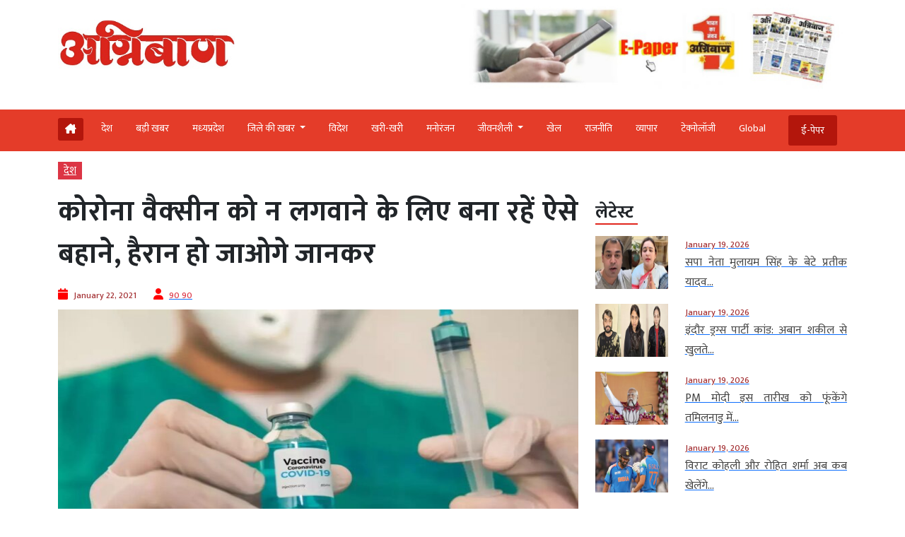

--- FILE ---
content_type: text/html; charset=UTF-8
request_url: https://www.agniban.com/new-excuses-are-being-made-to-not-apply-corona-vaccine-knowing-that-you-will-be-surprised/
body_size: 105416
content:
<!doctype html><html lang=en><head><style>img.lazy{min-height:1px}</style><link href=https://www.agniban.com/wp-content/plugins/w3-total-cache/pub/js/lazyload.min.js as=script><title>कोरोना वैक्‍सीन को न लगवाने के लिए बना रहें ऐसे बहाने, हैरान हो जाओगे जानकर - Agniban</title><meta name="viewport" content="width=device-width, initial-scale=1.0"><link href=https://cdn.jsdelivr.net/npm/bootstrap@5.3.1/dist/css/bootstrap.min.css rel=stylesheet><link rel=stylesheet href=https://www.agniban.com/wp-content/cache/minify/b1eda.css media=all><link rel=stylesheet href=https://www.agniban.com/wp-content/cache/minify/0ff67.css media=all><link rel=stylesheet href=https://www.agniban.com/wp-content/cache/minify/1b59d.css media=all><link rel=stylesheet href=https://www.agniban.com/wp-content/cache/minify/06e3d.css media=all><link rel=stylesheet href=https://cdn.jsdelivr.net/npm/@fancyapps/ui@5.0/dist/fancybox/fancybox.css><link rel=stylesheet href=https://cdnjs.cloudflare.com/ajax/libs/font-awesome/6.5.2/css/all.min.css><link href="https://fonts.googleapis.com/css2?family=Mukta:wght@200;300;400;500;600;700;800&display=swap" rel=stylesheet> <script src=https://ajax.googleapis.com/ajax/libs/jquery/3.6.4/jquery.min.js></script> <script src=https://cdn.jsdelivr.net/npm/bootstrap@5.3.1/dist/js/bootstrap.bundle.min.js></script> <script src=https://www.agniban.com/wp-content/cache/minify/4da00.js></script> <script src=https://cdnjs.cloudflare.com/ajax/libs/slick-carousel/1.6.0/slick.js></script> <meta name='robots' content='index, follow, max-image-preview:large, max-snippet:-1, max-video-preview:-1'><link rel=canonical href=https://www.agniban.com/new-excuses-are-being-made-to-not-apply-corona-vaccine-knowing-that-you-will-be-surprised/ ><meta property="og:locale" content="en_US"><meta property="og:type" content="article"><meta property="og:title" content="कोरोना वैक्‍सीन को न लगवाने के लिए बना रहें ऐसे बहाने, हैरान हो जाओगे जानकर - Agniban"><meta property="og:description" content="देश में जब से कोविड टीकाकरण अभियान शुरू हुआ है, जयपुर के कांवटिया अस्‍पताल में नर्स भवानी शर्मा दोहरी भूमिका में हैं। एक तरफ तो वह नर्सिंग की अपनी जिम्‍मेदारियां निभाती हैं, दूसरी तरफ अपने ही साथियों को कोवैक्‍सीन लेने के लिए प्रेरित करती हैं। उन्‍होंने शनिवार को कोवैक्‍सीन की पहली डोज ली थी मगर [&hellip;]"><meta property="og:url" content="https://www.agniban.com/new-excuses-are-being-made-to-not-apply-corona-vaccine-knowing-that-you-will-be-surprised/"><meta property="og:site_name" content="Agniban"><meta property="article:published_time" content="2021-01-22T12:59:01+00:00"><meta property="article:modified_time" content="2021-01-23T07:33:51+00:00"><meta property="og:image" content="https://www.agniban.com/wp-content/uploads/2021/01/om2-123.jpg"><meta property="og:image:width" content="1200"><meta property="og:image:height" content="900"><meta property="og:image:type" content="image/jpeg"><meta name="author" content="90 90"><meta name="twitter:card" content="summary_large_image"> <script type=application/ld+json class=yoast-schema-graph>{"@context":"https://schema.org","@graph":[{"@type":"Article","@id":"https://www.agniban.com/new-excuses-are-being-made-to-not-apply-corona-vaccine-knowing-that-you-will-be-surprised/#article","isPartOf":{"@id":"https://www.agniban.com/new-excuses-are-being-made-to-not-apply-corona-vaccine-knowing-that-you-will-be-surprised/"},"author":{"name":"90 90","@id":"https://www.agniban.com/#/schema/person/5a2a76fbd8b2c8e9629ab8a9af1a783e"},"headline":"कोरोना वैक्‍सीन को न लगवाने के लिए बना रहें ऐसे बहाने, हैरान हो जाओगे जानकर","datePublished":"2021-01-22T12:59:01+00:00","dateModified":"2021-01-23T07:33:51+00:00","mainEntityOfPage":{"@id":"https://www.agniban.com/new-excuses-are-being-made-to-not-apply-corona-vaccine-knowing-that-you-will-be-surprised/"},"wordCount":11,"commentCount":0,"publisher":{"@id":"https://www.agniban.com/#organization"},"image":{"@id":"https://www.agniban.com/new-excuses-are-being-made-to-not-apply-corona-vaccine-knowing-that-you-will-be-surprised/#primaryimage"},"thumbnailUrl":"https://www.agniban.com/wp-content/uploads/2021/01/om2-123.jpg","keywords":["apply corona","China's pigs","infected","Know","Make excuses","surprised","Vaccine"],"articleSection":["देश"],"inLanguage":"en-US"},{"@type":"WebPage","@id":"https://www.agniban.com/new-excuses-are-being-made-to-not-apply-corona-vaccine-knowing-that-you-will-be-surprised/","url":"https://www.agniban.com/new-excuses-are-being-made-to-not-apply-corona-vaccine-knowing-that-you-will-be-surprised/","name":"कोरोना वैक्‍सीन को न लगवाने के लिए बना रहें ऐसे बहाने, हैरान हो जाओगे जानकर - Agniban","isPartOf":{"@id":"https://www.agniban.com/#website"},"primaryImageOfPage":{"@id":"https://www.agniban.com/new-excuses-are-being-made-to-not-apply-corona-vaccine-knowing-that-you-will-be-surprised/#primaryimage"},"image":{"@id":"https://www.agniban.com/new-excuses-are-being-made-to-not-apply-corona-vaccine-knowing-that-you-will-be-surprised/#primaryimage"},"thumbnailUrl":"https://www.agniban.com/wp-content/uploads/2021/01/om2-123.jpg","datePublished":"2021-01-22T12:59:01+00:00","dateModified":"2021-01-23T07:33:51+00:00","breadcrumb":{"@id":"https://www.agniban.com/new-excuses-are-being-made-to-not-apply-corona-vaccine-knowing-that-you-will-be-surprised/#breadcrumb"},"inLanguage":"en-US","potentialAction":[{"@type":"ReadAction","target":["https://www.agniban.com/new-excuses-are-being-made-to-not-apply-corona-vaccine-knowing-that-you-will-be-surprised/"]}]},{"@type":"ImageObject","inLanguage":"en-US","@id":"https://www.agniban.com/new-excuses-are-being-made-to-not-apply-corona-vaccine-knowing-that-you-will-be-surprised/#primaryimage","url":"https://www.agniban.com/wp-content/uploads/2021/01/om2-123.jpg","contentUrl":"https://www.agniban.com/wp-content/uploads/2021/01/om2-123.jpg","width":1200,"height":900},{"@type":"BreadcrumbList","@id":"https://www.agniban.com/new-excuses-are-being-made-to-not-apply-corona-vaccine-knowing-that-you-will-be-surprised/#breadcrumb","itemListElement":[{"@type":"ListItem","position":1,"name":"Home","item":"https://www.agniban.com/"},{"@type":"ListItem","position":2,"name":"कोरोना वैक्‍सीन को न लगवाने के लिए बना रहें ऐसे बहाने, हैरान हो जाओगे जानकर"}]},{"@type":"WebSite","@id":"https://www.agniban.com/#website","url":"https://www.agniban.com/","name":"Agniban","description":"News, Lifestyle &amp; Blogs","publisher":{"@id":"https://www.agniban.com/#organization"},"inLanguage":"en-US"},{"@type":"Organization","@id":"https://www.agniban.com/#organization","name":"Agniban","url":"https://www.agniban.com/","logo":{"@type":"ImageObject","inLanguage":"en-US","@id":"https://www.agniban.com/#/schema/logo/image/","url":"https://www.agniban.com/wp-content/uploads/2019/11/agniban-logo-e1577709670607.jpg","contentUrl":"https://www.agniban.com/wp-content/uploads/2019/11/agniban-logo-e1577709670607.jpg","width":1000,"height":430,"caption":"Agniban"},"image":{"@id":"https://www.agniban.com/#/schema/logo/image/"}},{"@type":"Person","@id":"https://www.agniban.com/#/schema/person/5a2a76fbd8b2c8e9629ab8a9af1a783e","name":"90 90","image":{"@type":"ImageObject","inLanguage":"en-US","@id":"https://www.agniban.com/#/schema/person/image/","url":"https://secure.gravatar.com/avatar/dd7ee685580c8f06b77c9decdffca5ae27a248d8ce4e4d7b5b99bfd2e67fe2e1?s=96&d=mm&r=g","contentUrl":"https://secure.gravatar.com/avatar/dd7ee685580c8f06b77c9decdffca5ae27a248d8ce4e4d7b5b99bfd2e67fe2e1?s=96&d=mm&r=g","caption":"90 90"},"url":"https://www.agniban.com/author/news/"}]}</script> <link rel=dns-prefetch href=//static.addtoany.com><link rel=alternate title="oEmbed (JSON)" type=application/json+oembed href="https://www.agniban.com/wp-json/oembed/1.0/embed?url=https%3A%2F%2Fwww.agniban.com%2Fnew-excuses-are-being-made-to-not-apply-corona-vaccine-knowing-that-you-will-be-surprised%2F"><link rel=alternate title="oEmbed (XML)" type=text/xml+oembed href="https://www.agniban.com/wp-json/oembed/1.0/embed?url=https%3A%2F%2Fwww.agniban.com%2Fnew-excuses-are-being-made-to-not-apply-corona-vaccine-knowing-that-you-will-be-surprised%2F&#038;format=xml"><style id=wp-img-auto-sizes-contain-inline-css>img:is([sizes=auto i],[sizes^="auto," i]){contain-intrinsic-size:3000px 1500px}</style><style id=wp-block-library-inline-css>/*<![CDATA[*/:root{--wp-block-synced-color:#7a00df;--wp-block-synced-color--rgb:122,0,223;--wp-bound-block-color:var(--wp-block-synced-color);--wp-editor-canvas-background:#ddd;--wp-admin-theme-color:#007cba;--wp-admin-theme-color--rgb:0,124,186;--wp-admin-theme-color-darker-10:#006ba1;--wp-admin-theme-color-darker-10--rgb:0,107,160.5;--wp-admin-theme-color-darker-20:#005a87;--wp-admin-theme-color-darker-20--rgb:0,90,135;--wp-admin-border-width-focus:2px}@media (min-resolution:192dpi){:root{--wp-admin-border-width-focus:1.5px}}.wp-element-button{cursor:pointer}:root .has-very-light-gray-background-color{background-color:#eee}:root .has-very-dark-gray-background-color{background-color:#313131}:root .has-very-light-gray-color{color:#eee}:root .has-very-dark-gray-color{color:#313131}:root .has-vivid-green-cyan-to-vivid-cyan-blue-gradient-background{background:linear-gradient(135deg,#00d084,#0693e3)}:root .has-purple-crush-gradient-background{background:linear-gradient(135deg,#34e2e4,#4721fb 50%,#ab1dfe)}:root .has-hazy-dawn-gradient-background{background:linear-gradient(135deg,#faaca8,#dad0ec)}:root .has-subdued-olive-gradient-background{background:linear-gradient(135deg,#fafae1,#67a671)}:root .has-atomic-cream-gradient-background{background:linear-gradient(135deg,#fdd79a,#004a59)}:root .has-nightshade-gradient-background{background:linear-gradient(135deg,#330968,#31cdcf)}:root .has-midnight-gradient-background{background:linear-gradient(135deg,#020381,#2874fc)}:root{--wp--preset--font-size--normal:16px;--wp--preset--font-size--huge:42px}.has-regular-font-size{font-size:1em}.has-larger-font-size{font-size:2.625em}.has-normal-font-size{font-size:var(--wp--preset--font-size--normal)}.has-huge-font-size{font-size:var(--wp--preset--font-size--huge)}.has-text-align-center{text-align:center}.has-text-align-left{text-align:left}.has-text-align-right{text-align:right}.has-fit-text{white-space:nowrap!important}#end-resizable-editor-section{display:none}.aligncenter{clear:both}.items-justified-left{justify-content:flex-start}.items-justified-center{justify-content:center}.items-justified-right{justify-content:flex-end}.items-justified-space-between{justify-content:space-between}.screen-reader-text{border:0;clip-path:inset(50%);height:1px;margin:-1px;overflow:hidden;padding:0;position:absolute;width:1px;word-wrap:normal!important}.screen-reader-text:focus{background-color:#ddd;clip-path:none;color:#444;display:block;font-size:1em;height:auto;left:5px;line-height:normal;padding:15px
23px 14px;text-decoration:none;top:5px;width:auto;z-index:100000}html :where(.has-border-color){border-style:solid}html :where([style*=border-top-color]){border-top-style:solid}html :where([style*=border-right-color]){border-right-style:solid}html :where([style*=border-bottom-color]){border-bottom-style:solid}html :where([style*=border-left-color]){border-left-style:solid}html :where([style*=border-width]){border-style:solid}html :where([style*=border-top-width]){border-top-style:solid}html :where([style*=border-right-width]){border-right-style:solid}html :where([style*=border-bottom-width]){border-bottom-style:solid}html :where([style*=border-left-width]){border-left-style:solid}html :where(img[class*=wp-image-]){height:auto;max-width:100%}:where(figure){margin:0
0 1em}html :where(.is-position-sticky){--wp-admin--admin-bar--position-offset:var(--wp-admin--admin-bar--height,0px)}@media screen and (max-width:600px){html:where(.is-position-sticky){--wp-admin--admin-bar--position-offset:0px}}/*]]>*/</style><style id=global-styles-inline-css>/*<![CDATA[*/:root{--wp--preset--aspect-ratio--square:1;--wp--preset--aspect-ratio--4-3:4/3;--wp--preset--aspect-ratio--3-4:3/4;--wp--preset--aspect-ratio--3-2:3/2;--wp--preset--aspect-ratio--2-3:2/3;--wp--preset--aspect-ratio--16-9:16/9;--wp--preset--aspect-ratio--9-16:9/16;--wp--preset--color--black:#000;--wp--preset--color--cyan-bluish-gray:#abb8c3;--wp--preset--color--white:#fff;--wp--preset--color--pale-pink:#f78da7;--wp--preset--color--vivid-red:#cf2e2e;--wp--preset--color--luminous-vivid-orange:#ff6900;--wp--preset--color--luminous-vivid-amber:#fcb900;--wp--preset--color--light-green-cyan:#7bdcb5;--wp--preset--color--vivid-green-cyan:#00d084;--wp--preset--color--pale-cyan-blue:#8ed1fc;--wp--preset--color--vivid-cyan-blue:#0693e3;--wp--preset--color--vivid-purple:#9b51e0;--wp--preset--gradient--vivid-cyan-blue-to-vivid-purple:linear-gradient(135deg,rgb(6,147,227) 0%,rgb(155,81,224) 100%);--wp--preset--gradient--light-green-cyan-to-vivid-green-cyan:linear-gradient(135deg,rgb(122,220,180) 0%,rgb(0,208,130) 100%);--wp--preset--gradient--luminous-vivid-amber-to-luminous-vivid-orange:linear-gradient(135deg,rgb(252,185,0) 0%,rgb(255,105,0) 100%);--wp--preset--gradient--luminous-vivid-orange-to-vivid-red:linear-gradient(135deg,rgb(255,105,0) 0%,rgb(207,46,46) 100%);--wp--preset--gradient--very-light-gray-to-cyan-bluish-gray:linear-gradient(135deg,rgb(238,238,238) 0%,rgb(169,184,195) 100%);--wp--preset--gradient--cool-to-warm-spectrum:linear-gradient(135deg,rgb(74,234,220) 0%,rgb(151,120,209) 20%,rgb(207,42,186) 40%,rgb(238,44,130) 60%,rgb(251,105,98) 80%,rgb(254,248,76) 100%);--wp--preset--gradient--blush-light-purple:linear-gradient(135deg,rgb(255,206,236) 0%,rgb(152,150,240) 100%);--wp--preset--gradient--blush-bordeaux:linear-gradient(135deg,rgb(254,205,165) 0%,rgb(254,45,45) 50%,rgb(107,0,62) 100%);--wp--preset--gradient--luminous-dusk:linear-gradient(135deg,rgb(255,203,112) 0%,rgb(199,81,192) 50%,rgb(65,88,208) 100%);--wp--preset--gradient--pale-ocean:linear-gradient(135deg,rgb(255,245,203) 0%,rgb(182,227,212) 50%,rgb(51,167,181) 100%);--wp--preset--gradient--electric-grass:linear-gradient(135deg,rgb(202,248,128) 0%,rgb(113,206,126) 100%);--wp--preset--gradient--midnight:linear-gradient(135deg,rgb(2,3,129) 0%,rgb(40,116,252) 100%);--wp--preset--font-size--small:13px;--wp--preset--font-size--medium:20px;--wp--preset--font-size--large:36px;--wp--preset--font-size--x-large:42px;--wp--preset--spacing--20:0.44rem;--wp--preset--spacing--30:0.67rem;--wp--preset--spacing--40:1rem;--wp--preset--spacing--50:1.5rem;--wp--preset--spacing--60:2.25rem;--wp--preset--spacing--70:3.38rem;--wp--preset--spacing--80:5.06rem;--wp--preset--shadow--natural:6px 6px 9px rgba(0, 0, 0, 0.2);--wp--preset--shadow--deep:12px 12px 50px rgba(0, 0, 0, 0.4);--wp--preset--shadow--sharp:6px 6px 0px rgba(0, 0, 0, 0.2);--wp--preset--shadow--outlined:6px 6px 0px -3px rgb(255, 255, 255), 6px 6px rgb(0, 0, 0);--wp--preset--shadow--crisp:6px 6px 0px rgb(0, 0, 0)}:where(.is-layout-flex){gap:0.5em}:where(.is-layout-grid){gap:0.5em}body .is-layout-flex{display:flex}.is-layout-flex{flex-wrap:wrap;align-items:center}.is-layout-flex>:is(*,div){margin:0}body .is-layout-grid{display:grid}.is-layout-grid>:is(*,div){margin:0}:where(.wp-block-columns.is-layout-flex){gap:2em}:where(.wp-block-columns.is-layout-grid){gap:2em}:where(.wp-block-post-template.is-layout-flex){gap:1.25em}:where(.wp-block-post-template.is-layout-grid){gap:1.25em}.has-black-color{color:var(--wp--preset--color--black) !important}.has-cyan-bluish-gray-color{color:var(--wp--preset--color--cyan-bluish-gray) !important}.has-white-color{color:var(--wp--preset--color--white) !important}.has-pale-pink-color{color:var(--wp--preset--color--pale-pink) !important}.has-vivid-red-color{color:var(--wp--preset--color--vivid-red) !important}.has-luminous-vivid-orange-color{color:var(--wp--preset--color--luminous-vivid-orange) !important}.has-luminous-vivid-amber-color{color:var(--wp--preset--color--luminous-vivid-amber) !important}.has-light-green-cyan-color{color:var(--wp--preset--color--light-green-cyan) !important}.has-vivid-green-cyan-color{color:var(--wp--preset--color--vivid-green-cyan) !important}.has-pale-cyan-blue-color{color:var(--wp--preset--color--pale-cyan-blue) !important}.has-vivid-cyan-blue-color{color:var(--wp--preset--color--vivid-cyan-blue) !important}.has-vivid-purple-color{color:var(--wp--preset--color--vivid-purple) !important}.has-black-background-color{background-color:var(--wp--preset--color--black) !important}.has-cyan-bluish-gray-background-color{background-color:var(--wp--preset--color--cyan-bluish-gray) !important}.has-white-background-color{background-color:var(--wp--preset--color--white) !important}.has-pale-pink-background-color{background-color:var(--wp--preset--color--pale-pink) !important}.has-vivid-red-background-color{background-color:var(--wp--preset--color--vivid-red) !important}.has-luminous-vivid-orange-background-color{background-color:var(--wp--preset--color--luminous-vivid-orange) !important}.has-luminous-vivid-amber-background-color{background-color:var(--wp--preset--color--luminous-vivid-amber) !important}.has-light-green-cyan-background-color{background-color:var(--wp--preset--color--light-green-cyan) !important}.has-vivid-green-cyan-background-color{background-color:var(--wp--preset--color--vivid-green-cyan) !important}.has-pale-cyan-blue-background-color{background-color:var(--wp--preset--color--pale-cyan-blue) !important}.has-vivid-cyan-blue-background-color{background-color:var(--wp--preset--color--vivid-cyan-blue) !important}.has-vivid-purple-background-color{background-color:var(--wp--preset--color--vivid-purple) !important}.has-black-border-color{border-color:var(--wp--preset--color--black) !important}.has-cyan-bluish-gray-border-color{border-color:var(--wp--preset--color--cyan-bluish-gray) !important}.has-white-border-color{border-color:var(--wp--preset--color--white) !important}.has-pale-pink-border-color{border-color:var(--wp--preset--color--pale-pink) !important}.has-vivid-red-border-color{border-color:var(--wp--preset--color--vivid-red) !important}.has-luminous-vivid-orange-border-color{border-color:var(--wp--preset--color--luminous-vivid-orange) !important}.has-luminous-vivid-amber-border-color{border-color:var(--wp--preset--color--luminous-vivid-amber) !important}.has-light-green-cyan-border-color{border-color:var(--wp--preset--color--light-green-cyan) !important}.has-vivid-green-cyan-border-color{border-color:var(--wp--preset--color--vivid-green-cyan) !important}.has-pale-cyan-blue-border-color{border-color:var(--wp--preset--color--pale-cyan-blue) !important}.has-vivid-cyan-blue-border-color{border-color:var(--wp--preset--color--vivid-cyan-blue) !important}.has-vivid-purple-border-color{border-color:var(--wp--preset--color--vivid-purple) !important}.has-vivid-cyan-blue-to-vivid-purple-gradient-background{background:var(--wp--preset--gradient--vivid-cyan-blue-to-vivid-purple) !important}.has-light-green-cyan-to-vivid-green-cyan-gradient-background{background:var(--wp--preset--gradient--light-green-cyan-to-vivid-green-cyan) !important}.has-luminous-vivid-amber-to-luminous-vivid-orange-gradient-background{background:var(--wp--preset--gradient--luminous-vivid-amber-to-luminous-vivid-orange) !important}.has-luminous-vivid-orange-to-vivid-red-gradient-background{background:var(--wp--preset--gradient--luminous-vivid-orange-to-vivid-red) !important}.has-very-light-gray-to-cyan-bluish-gray-gradient-background{background:var(--wp--preset--gradient--very-light-gray-to-cyan-bluish-gray) !important}.has-cool-to-warm-spectrum-gradient-background{background:var(--wp--preset--gradient--cool-to-warm-spectrum) !important}.has-blush-light-purple-gradient-background{background:var(--wp--preset--gradient--blush-light-purple) !important}.has-blush-bordeaux-gradient-background{background:var(--wp--preset--gradient--blush-bordeaux) !important}.has-luminous-dusk-gradient-background{background:var(--wp--preset--gradient--luminous-dusk) !important}.has-pale-ocean-gradient-background{background:var(--wp--preset--gradient--pale-ocean) !important}.has-electric-grass-gradient-background{background:var(--wp--preset--gradient--electric-grass) !important}.has-midnight-gradient-background{background:var(--wp--preset--gradient--midnight) !important}.has-small-font-size{font-size:var(--wp--preset--font-size--small) !important}.has-medium-font-size{font-size:var(--wp--preset--font-size--medium) !important}.has-large-font-size{font-size:var(--wp--preset--font-size--large) !important}.has-x-large-font-size{font-size:var(--wp--preset--font-size--x-large) !important}/*]]>*/</style><style id=classic-theme-styles-inline-css>/*! This file is auto-generated */
.wp-block-button__link{color:#fff;background-color:#32373c;border-radius:9999px;box-shadow:none;text-decoration:none;padding:calc(.667em + 2px) calc(1.333em + 2px);font-size:1.125em}.wp-block-file__button{background:#32373c;color:#fff;text-decoration:none}</style><link rel=stylesheet href=https://www.agniban.com/wp-content/cache/minify/f7e45.css media=all> <script id=addtoany-core-js-before>window.a2a_config=window.a2a_config||{};a2a_config.callbacks=[];a2a_config.overlays=[];a2a_config.templates={};</script> <script defer src=https://static.addtoany.com/menu/page.js id=addtoany-core-js></script> <script src=https://www.agniban.com/wp-content/cache/minify/d52ed.js></script> <script src=https://www.agniban.com/wp-content/cache/minify/0eca3.js defer></script> <link rel=https://api.w.org/ href=https://www.agniban.com/wp-json/ ><link rel=alternate title=JSON type=application/json href=https://www.agniban.com/wp-json/wp/v2/posts/166862><link rel=EditURI type=application/rsd+xml title=RSD href=https://www.agniban.com/xmlrpc.php?rsd><meta name="generator" content="WordPress 6.9"><link rel=shortlink href='https://www.agniban.com/?p=166862'> <script id=feedify_webscript >var feedify=feedify||{};window.feedify_options={fedify_url:"https://app.feedify.net/",pkey:"BCRdimO8DRdlY89M6nOnPOrA6CutzIiNVagCtt8SiXnUazo6lKQTOrSaeCM/ubPIKl9tsNg803Up1xOwYAqu28s=",sw:"/wp-content/plugins/push-notification-by-feedify/sdk_files",scope:"/wp-content/plugins/push-notification-by-feedify/sdk_files/push/"};(function(window,document){function addScript(script_url){var s=document.createElement('script');s.type='text/javascript';s.src=script_url;document.getElementsByTagName('head')[0].appendChild(s);}
addScript('https://cdn.feedify.net/getjs/feedbackembad-min-3.0.js');})(window,document);</script> <script>window._taboola=window._taboola||[];_taboola.push({article:'auto'});_taboola.push({listenTo:'render',handler:function(p){TRC.modDebug.logMessageToServer(2,"wordpress-integ");}});_taboola.push({additional_data:{sdkd:{"os":"Wordpress","osv":"6.9","php_ver":"8.4.16","sdkt":"Taboola Wordpress Plugin","sdkv":"3.0.2","loc_mid":"","loc_home":""}}});!function(e,f,u){e.async=1;e.src=u;f.parentNode.insertBefore(e,f);}(document.createElement('script'),document.getElementsByTagName('script')[0],'//cdn.taboola.com/libtrc/agniban/loader.js');</script><meta property="fb:app_id" content="345343249431300"><style>.fb-comments, .fb-comments span, .fb-comments span iframe[style]{min-width:100% !important;width:100% !important}</style><link rel=icon href=https://www.agniban.com/wp-content/uploads/2020/10/cropped-favicon-32x32.png sizes=32x32><link rel=icon href=https://www.agniban.com/wp-content/uploads/2020/10/cropped-favicon-192x192.png sizes=192x192><link rel=apple-touch-icon href=https://www.agniban.com/wp-content/uploads/2020/10/cropped-favicon-180x180.png><meta name="msapplication-TileImage" content="https://www.agniban.com/wp-content/uploads/2020/10/cropped-favicon-270x270.png"> <script async src="https://www.googletagmanager.com/gtag/js?id=G-9WDETZ3B9B"></script> <script>window.dataLayer=window.dataLayer||[];function gtag(){dataLayer.push(arguments);}
gtag('js',new Date());gtag('config','G-9WDETZ3B9B');</script> </head><body><section><div class=container><div class="row text-center text-md-start align-items-center"><div class="col-12 col-md-6"> <a href=https://www.agniban.com> <img src="data:image/svg+xml,%3Csvg%20xmlns='http://www.w3.org/2000/svg'%20viewBox='0%200%201%201'%3E%3C/svg%3E" data-src=https://www.agniban.com/wp-content/themes/agniban-site3/images/agniban-logo.jpg alt=img-fluid class="logo-img lazy"></a></div><div class="col-12 col-md-6"><div class=btm-logo> <a href=https://www.agniban.com/epaper/ > <img src="data:image/svg+xml,%3Csvg%20xmlns='http://www.w3.org/2000/svg'%20viewBox='0%200%201%201'%3E%3C/svg%3E" data-src=https://www.agniban.com/wp-content/themes/agniban-site3/images/epaper-agniban.jpg class="img-fluid w-100 lazy"> </a></div></div></div></div></section><section id=navbar><div class="container-fluid top-header-bg"><div class="container mt-4"><div class=row><div class=col-md-12><nav class="navbar navbar-expand-lg"><div class="container-fluid p-0"> <a href=https://www.agniban.com/epaper/ ><div class="float-end d-block d-md-none e-paper d-flex align-items-center"> <i class="fa fa-newspaper-o" aria-hidden=true style=font-size:15px;color:#fff></i><p class="text-white mb-0 ms-2">ई-पेपर</p></div> </a> <button type=button name=button class="d-block d-md-none hamburger-mobile d-flex" data-bs-toggle=offcanvas data-bs-target=#offcanvasExample aria-controls=offcanvasExample> <img src="data:image/svg+xml,%3Csvg%20xmlns='http://www.w3.org/2000/svg'%20viewBox='0%200%201%201'%3E%3C/svg%3E" data-src=https://www.agniban.com/wp-content/themes/agniban-site3/images/menu-icons.png alt class="img-fluid ms-2 lazy" style=height:25px;> </button><div class="collapse navbar-collapse" id=navbarNav><ul class=navbar-nav> <li class="nav-item home mt-1 e-paper text-white ms-0" > <a href=https://www.agniban.com> <i class="fa-solid fa-house-chimney "></i> </a> </li><li class=nav-item > <a class="nav-link " aria-current=page   href=https://www.agniban.com/category/country>देश</a> </li> <li class="nav-item "> <a class="nav-link acitve_cat "  href=https://www.agniban.com/category/big-news>बड़ी खबर</a> </li> <li class="nav-item "> <a class="nav-link acitve_cat "  href=https://www.agniban.com/category/madhya-pradesh>मध्‍यप्रदेश</a> </li> <li class="nav-item dropdown"> <a class="nav-link dropdown-toggle " href=https://www.agniban.com/category/district-news id=navbarDropdown role=button data-bs-toggle=dropdown aria-expanded=false> जिले की खबर </a><ul class="dropdown-menu " aria-labelledby=navbarDropdown> <li class=mb-3><a href=https://www.agniban.com/category/indore >इंदौर न्यूज़ (Indore News)</a></li> <li class=mb-3><a href=https://www.agniban.com/category/bhopal >भोपाल न्यूज़ (Bhopal News)</a></li> <li class=mb-3><a href=https://www.agniban.com/category/ujjain>उज्‍जैन न्यूज़ (Ujjain News)</a></li> <li class=mb-3><a href=https://www.agniban.com/category/jabalpur>जबलपुर न्यूज़ (Jabalpur News)</a></li> <li class=mb-3><a href=https://www.agniban.com/category/zonal>आचंलिक</a></li></ul> </li> <li class="nav-item "> <a class="nav-link " href=https://www.agniban.com/category/foreign>विदेश</a> </li> <li class="nav-item "> <a class="nav-link "  href=https://www.agniban.com/category/perfect>खरी-खरी</a> </li> <li class="nav-item "> <a class="nav-link "  href=https://www.agniban.com/category/entertainment>मनोरंजन</a> </li> <li class="nav-item dropdown "> <a class="nav-link dropdown-toggle " href=https://www.agniban.com/category/lifestyle id=navbarDropdown role=button data-bs-toggle=dropdown aria-expanded=false> जीवनशैली </a><ul class="dropdown-menu " aria-labelledby=navbarDropdown> <li class=mb-3><a id=madhya-pradesh href=https://www.agniban.com/category/religion-astrology>धर्म-ज्‍योतिष</a></li> <li class=mb-3><a id=madhya-pradesh href=https://www.agniban.com/category/health>स्‍वास्‍थ्‍य</a></li> <li class=mb-3><a id=madhya-pradesh href=https://www.agniban.com/category/puzzle>पहेली</a></li></ul> </li><li class="nav-item "> <a class=nav-link  href=https://www.agniban.com/category/sport>खेल</a> </li> <li class="nav-item "> <a class=nav-link  href=https://www.agniban.com/category/politics>राजनीति</a> </li> <li class="nav-item "> <a class=nav-link  href=https://www.agniban.com/category/business>व्‍यापार</a> </li> <li class="nav-item "> <a class=nav-link  href=https://www.agniban.com/category/technology>टेक्‍नोलॉजी</a> </li> <li class="nav-item "> <a class=nav-link  href=https://www.agniban.com/category/global>Global</a> </li> <li class="nav-item  e-paper e-paper-dview d-flex align-items-center ms-4"> <i class="fa fa-newspaper-o " aria-hidden=true style=font-size:15px;color:#fff></i> <a class=nav-link href=https://www.agniban.com/epaper/ >ई-पेपर</a> </li></ul></div></div></nav></div></div></div></div></section><section><div class="container d-block d-md-none"><div class=row><div class="col-12 mt-3"><div class="mobile-view-header slider text-center"><div class=slide><p><a href=https://www.agniban.com/category/country>देश</a></p></div><div class=slide><p><a href=https://www.agniban.com/category/big-news>बड़ी खबर</a></p></div><div class=slide><p><a href=https://www.agniban.com/category/foreign>विदेश</a></p></div><div class=slide><p><a href=https://www.agniban.com/category/perfect>खरी-खरी</a></p></div><div class=slide><p><a href=https://www.agniban.com/category/entertainment>मनोरंजन</a></p></div><div class=slide><p><a href=https://www.agniban.com/category/sport>खेल</a></p></div><div class=slide><p><a href=https://www.agniban.com/category/politics>राजनीति</a></p></div><div class=slide><p><a href=https://www.agniban.com/category/business>व्‍यापार</a></p></div><div class=slide><p><a href=https://www.agniban.com/category/technology>टेक्‍नोलॉजी</a></p></div><div class=slide><p><a href=https://www.agniban.com/category/global>Global</a></p></div><div class=slide><p><a href=https://www.agniban.com/e-paper-4/ >ई-पेपर</a></p></div></div></div><div class=border-bottom></div></div></div></section><section><div class="offcanvas offcanvas-start" tabindex=-1 id=offcanvasExample aria-labelledby=offcanvasExampleLabel><div class=offcanvas-header> <a href=index.php><img class=lazy src="data:image/svg+xml,%3Csvg%20xmlns='http://www.w3.org/2000/svg'%20viewBox='0%200%201%201'%3E%3C/svg%3E" data-src=https://www.agniban.com/wp-content/themes/agniban-site3/images/logo.jpg alt=img-fluid style=height:50px;></a> <button type=button class=btn-close data-bs-dismiss=offcanvas aria-label=Close></button></div><div class="offcanvas-body p-0"><div class="mt-3 text-left"><ul class="side-nav mb-0 p-0"> <li class=mb-0><a href=https://www.agniban.com/epaper/ >ई-पेपर</a></li> <li><a href=https://www.agniban.com/category/country>देश</a></li> <li class=" dropdown"> <a class=dropdown-toggle href=# id=navbarDropdown role=button data-bs-toggle=dropdown aria-expanded=false> जिले की खबर </a><ul class="dropdown-menu mobile-view" aria-labelledby=navbarDropdown> <li><a href=https://www.agniban.com/category/indore>इंदौर न्यूज़ (Indore News)</a></li> <li><a href=https://www.agniban.com/category/bhopal>भोपाल न्यूज़ (Bhopal News)</a></li> <li><a href=https://www.agniban.com/category/ujjain>उज्‍जैन न्यूज़ (Ujjain News)</a></li> <li><a href=https://www.agniban.com/category/jabalpur>जबलपुर न्यूज़ (Jabalpur News)</a></li> <li><a href=https://www.agniban.com/category/zonal>आचंलिक</a></li></ul> </li> <li><a href=https://www.agniban.com/category/foreign>विदेश</a></li> <li><a href=https://www.agniban.com/category/perfect>खरी-खरी</a></li> <li><a href=https://www.agniban.com/category/entertainment>मनोरंजन</a></li> <li class=dropdown> <a class=dropdown-toggle href=lifestyle id=navbarDropdown role=button data-bs-toggle=dropdown aria-expanded=false> जीवनशैली </a><ul class="dropdown-menu mobile-view" aria-labelledby=navbarDropdown> <li><a href=https://www.agniban.com/category/religion-astrology>धर्म-ज्‍योतिष</a></li> <li><a href=https://www.agniban.com/category/Health>स्‍वास्‍थ्‍य</a></li> <li><a href=https://www.agniban.com/category/puzzle>पहेली</a></li></ul> </li> <li><a href=https://www.agniban.com/category/sport>खेल</a></li> <li><a href=https://www.agniban.com/category/politics>राजनीती</a></li> <li><a href=https://www.agniban.com/category/religion-astrology>व्‍यापार</a></li> <li><a href=https://www.agniban.com/category/technology>टेक्‍नोलॉजी</a></li> <li><a href=https://www.agniban.com/category/global>Global</a></li> <li><a href=https://www.agniban.com/category/business>व्‍यापार</a></li> <li><a href=https://www.agniban.com/category/big-news> बड़ी खबर</a></li></ul></div></div></div></section><section><div class="container mt-3"><div class=row><div class="col-12 col-md-6"> <a href=https://www.agniban.com/category/country/ class=" bg-danger text-white px-2 " style=font-size:15px;>देश</a></div></div></div></section><section><div class="container mt-3"><div class=row><div class="col-12 col-md-8"><div id=for-taboola-ads><div class=col-12><h1 class="title_img">कोरोना वैक्‍सीन को न लगवाने के लिए बना रहें ऐसे बहाने, हैरान हो जाओगे जानकर</h1><div class="text-center mb-3 list-unstyled"></div><div class="d-flex mb-2"><div> <i class="fa fa-calendar" style=font-size:16px;color:red></i> <small class="ms-1 mt-1">January 22, 2021</small></div><div class=ms-4> <i class="fa fa-user" aria-hidden=true style=font-size:16px;color:red></i> <a href=https://www.agniban.com/author/news/ ><small class="ms-1 mt-1 text-danger">90 90</small></a></div></div></div><div class="cont_cent justify-content-center" style=line-height:1.8;font-size:20px;color:#3d3d3d><p><img fetchpriority=high decoding=async class="aligncenter wp-image-166870 lazy" src="data:image/svg+xml,%3Csvg%20xmlns='http://www.w3.org/2000/svg'%20viewBox='0%200%20768%20576'%3E%3C/svg%3E" data-src=https://www.agniban.com/wp-content/uploads/2021/01/om2-123.jpg alt width=768 height=576 data-srcset="https://www.agniban.com/wp-content/uploads/2021/01/om2-123.jpg 1200w, https://www.agniban.com/wp-content/uploads/2021/01/om2-123-300x225.jpg 300w, https://www.agniban.com/wp-content/uploads/2021/01/om2-123-1024x768.jpg 1024w, https://www.agniban.com/wp-content/uploads/2021/01/om2-123-768x576.jpg 768w" data-sizes="(max-width: 768px) 100vw, 768px"></p><p><span style="font-size: 14pt;">देश में जब से कोविड टीकाकरण अभियान शुरू हुआ है, जयपुर के कांवटिया अस्‍पताल में नर्स भवानी शर्मा दोहरी भूमिका में हैं। एक तरफ तो वह नर्सिंग की अपनी जिम्‍मेदारियां निभाती हैं, दूसरी तरफ अपने ही साथियों को कोवैक्‍सीन लेने के लिए प्रेरित करती हैं। उन्‍होंने शनिवार को कोवैक्‍सीन की पहली डोज ली थी मगर और साथी इसे लेने से हिचक रहे हैं। शर्मा पूरे अस्‍पताल में साथियों को बताती फिर रही हैं, &#8216;मुझे कोई साइड इफेक्‍ट्स नहीं हैं।&#8217; टीकाकरण अभियान को शुरू हुए 5 दिन पूरे हो चुके हैं मगर हेल्‍थकेयर वर्कर्स में झिझक है कि कोवैक्‍सीन लें या नहीं। कुछ तो अजीबोगरीब बहाने बना रहे हैं। उनकी इस झिझक को दूर करने के लिए खुद प्रधानमंत्री नरेंद्र मोदी शुक्रवार को मैदान में उतर रहे हैं। वह वाराणसी के हेल्‍थकेयर वर्कर्स से दोपहर में वीडियो कॉन्‍फ्रेंसिंग के जरिए बात करेंगे। आइए जानते हैं कोवैक्‍सीन से बचने के लिए लोग कैसे-कैसे बहाने बना रहे हैं।</span></p><p><strong><span style="font-size: 14pt;">Covaxin न लेने के लिए ऐसे-ऐसे बहाने!</span></strong><br> <span style="font-size: 14pt;">बेंगलुरु नगर महानगर पालिका के एक हेल्‍थ ऑफिसर के मुताबिक, उन्‍हें कम से कम 20 ऐसे हेल्‍थ वर्कर्स मिले जिन्‍होंने टीका लगवाने का नाटक किया। एक सूत्र के मुताबिक, &#8220;एक मेडिकल ऑफिसर ने तो नर्स से कहा कि वह उसकी बांह पर रुई का गोला रखकर पकड़े रहे ताकि सबको लगे कि उसने टीका लगवा लिया है।&#8221;</span><br> <li id=custom_html-42 class="widget_text widget widget_custom_html"><div class="textwidget custom-html-widget"> <script async src="https://pagead2.googlesyndication.com/pagead/js/adsbygoogle.js?client=ca-pub-3898461992211825"
     crossorigin=anonymous></script>  <ins class=adsbygoogle style=display:block data-ad-client=ca-pub-3898461992211825 data-ad-slot=9856172047 data-ad-format=auto data-full-width-responsive=true></ins> <script>(adsbygoogle=window.adsbygoogle||[]).push({});</script> </div></li> <br><div id=relatedposts><ul>  <li><h3 style="font-size:26px;">यह भी पढ़ें | <a href=https://www.agniban.com/acne-stains-the-beauty-of-the-face-you-should-also-know-the-ways-to-get-rid-of-it/ rel=bookmark title="चेहरे की खूबसूरती में दाग लगा देते हैं मुहांसे, आप भी जान लें निजात पाने के उपाय" class=text-danger>चेहरे की खूबसूरती में दाग लगा देते हैं मुहांसे, आप भी जान लें निजात पाने के उपाय</a></h3> </li></ul></div><br> <span style="font-size: 14pt;">हैदराबाद के सरकारी अस्‍पतालों, प्राइमरी हेल्‍थ सेंटर्स का 10-15% स्‍टाफ 16 जनवरी से काम पर नहीं आया है ताकि Covaxin लगवाने से बच सके। कुछ लोग छुट्टी पर हैं जबकि कुछ ने उस दिन इमर्जेंसी में छुट्टी ले ली जिस दिन उन्‍हें टीका लगना था।</span></p><p><strong><span style="font-size: 14pt;">दिल्ली में आधे से ज्यादा लोगों का अभी टीके पर यकीन जमा नहीं</span></strong><br> <span style="font-size: 14pt;">एक सर्वे में राजधानी के 53 प्रतिशत लोगों ने यह माना कि उन्हें कोरोना की वैक्सीन लेने में हिचकिचाहट है। जबकि राजधानी के 44 प्रतिशत लोगों के अनुसार वैक्सीनेशन कार्यक्रम में उनकी बारी आते ही वह वैक्सीनेशन लेंगे। लोकल सर्कल्स के ऑनलाइन सर्वे में यह दावा किया गया। लोकल सर्कल अक्टूबर-2020 से ही कोविड वैक्सीन को लेकर लोगों की प्रतिक्रियाएं ले रहा है। इस सर्वे में राजधानी के 7762 लोगों ने हिस्सा लिया। अब कोविड-19 की वैक्सीनें उपलब्ध होने के बाद राजधानी के 53 प्रतिशत लोगों ने इस वैक्सीन को तुरंत लगवाने में हिचकिचाहट जताई।</span></p><p><span style="font-size: 14pt;">वहीं, 44 प्रतिशत लोगों ने कहा कि वह वैक्सीन लेने के लिए पूरी तरह तैयार हैं। वहीं 3 प्रतिशत लोगों ने कहा कि वह वैक्सीन को उसी समय ले लेंगे, जब यह प्राइवेट अस्पतालों में उनके लिए उपलब्ध हो जाएगी। वहीं 53 प्रतिशत लोगों ने कहा कि वे अभी इंतजार करेंगे और फिर फैसला करेंगे। इनमें से 17 प्रतिशत लोगों ने 3 से 6 महीने, 17 प्रतिशत ने शून्य से 3 महीने और 12 प्रतिशत लोगों ने 6 से 12 महीने तक इंतजार की बात कही। वहीं, 3 प्रतिशत लोगों ने वैक्सीनेशन के लिए एक साल इंतजार की बात कही।</span></p><p><strong><span style="font-size: 14pt;">डर है इस झिझक की बड़ी वजह</span></strong><br> <span style="font-size: 14pt;">मुंबई के जेजे हॉस्टिपल में Covaxin के नोडल ऑफिसर डॉ. ललित सांखे ने कहा, &#8220;कुछ झिझक है। हमने ऐसा भी देखा है कि लोगों ने साफ-साफ मना कर दिया। हालांकि Co-Win ऐप में गड़बड़ी भी एक वजह है। हम लोगों को वक्‍त पर बता नहीं पाए।&#8221; एम्‍स पटना में सीनियर रेजिडेंट डॉक्‍टर विनय कुमार ने कहा, &#8220;कई डॉक्‍टर्स और पीजी स्‍टूडेंट्स कोवैक्‍सीन लेने को तैयार नहीं हैं क्‍योंकि वैक्‍सीन का तीसरा ट्रायल अभी शुरुआती स्‍टेज में है। फाइनल ट्रायल के बाद, कम से कम कोविशील्‍ड का एफेकसी 70% के आसपास तो है।&#8221; पुणे जिला अस्‍पताल के एक अधिकारी ने कहा कि हेल्‍थ वर्कर्स में एक भावना यह भी है कि उन्‍हें &#8216;गिनी पिग&#8217; की तरह इस्‍तेमाल किया जा रहा है।</span></p><p><strong><span style="font-size: 14pt;">सर्व में पता चला हेल्‍थ वर्कर्स का मूड</span></strong><br> <span style="font-size: 14pt;">भारत के उन छह शहरों में जहां कोवैक्‍सीन उपलब्‍ध कराई गई है, हमारे सहयोगी टाइम्‍स ऑफ इंडिया ने सर्वे किया। किसी एक में भी कोवैक्‍सीन लगवाने वालों का प्रतिशत 50% से ज्‍यादा नहीं मिला। मंगलवार शाम तक, पटना और जयपुर में सबसे ज्‍याद 49% वर्कर्स कोवैक्‍सीन ले चुके थे। कोविशील्‍ड लेने वालों की संख्‍या कहीं ज्‍यादा है।</span></p><p><strong><span style="font-size: 14pt;">खुद पीएम मोदी करेंगे हेल्‍थ वर्कर्स को जागरूक?</span></strong><br> <span style="font-size: 14pt;">प्रधानमंत्री नरेंद्र मोदी आज वाराणसी के वैक्‍सीन पाने वाले और वैक्‍सीन लगाने वालों से बातचीत करेंगे। वीडियो कॉन्‍फ्रेंसिंग के जरिए होने वाली इस बातचीत में पीएम &#8216;वैक्‍सीन को लेकर झिझक&#8217; पर भी बात कर सकते हैं। इस बातचीत में प्रधानमंत्री हेल्‍थ वर्कर्स के अनुभवों को जानेंगे और फीडबैक भी लेंगे। दूसरी तरफ, स्‍वास्‍थ्‍य मंत्रालय ने भी एक जागरूकता अभियान तैयार किया है जिसके जरिए टीकों के सुरक्षित और असरदार होने को लेकर जागरूक किया जाएगा।</span></p> <span id=tbmarker></span><script>!function(){"use strict";function e(e,t){let n=t.parentNode;n.lastChild===t?n.appendChild(e):n.insertBefore(e,t.nextSibling)}
function t(e,t=document){if(t.evaluate)return t.evaluate(e,t,null,9,null).singleNodeValue;e=e.replace(/^\/+/,"");let n=e.split("/"),l=t;for(let i=0,r=n.length;i<r&&l;i+=1){let a=/([^\[\]]+)(?:\[(\d+)\])?/.exec(n[i]);if(!a)return null;let[,u,o]=a,f=o?o-1:0;l=l.getElementsByTagName(u)[f]||null}
return l}
function n(t){if(!t)return;let n=document.createDocumentFragment(),l=document.createElement("span"),i=document.createElement("script");l.insertAdjacentHTML("beforeend","<div id=taboola-below-article-thumbnails></div>"),i.text="window._taboola = window._taboola || [];_taboola.push({mode:'alternating-thumbnails-a', container:'taboola-below-article-thumbnails', placement:'Below Article Thumbnails', target_type: 'mix'});",n.appendChild(l),n.appendChild(i),e(n,t)}
Array.prototype.filter||(Array.prototype.filter=function(e,t){if("function"!=typeof e)throw TypeError();let n=[];for(let l=0,i=this.length>>>0;l<i;l+=1)
if(l in this){let r=this[l];e.call(t,r,l,this)&&n.push(r)}return n}),window.insertAfter=e,window.getElementByXPath=t,window.injectWidgetByXpath=function e(l){let i=t(l)||document.getElementById("tbdefault");i&&n(i)},window.injectWidgetByMarker=function e(t){let l=document.getElementById(t);l&&l.parentNode&&n(l.parentNode)},window.innerInject=n}();injectWidgetByMarker('tbmarker');</script><div class='code-block code-block-12' style='margin: 8px auto; text-align: center; display: block; clear: both;'><div class="justify-content-center col-12 col-md-6  adv-video"><script id=_vidverto-ec8a9674a0cc0048250737f737c80e2e>!function(v,t,o){var a=t.createElement("script");a.src="https://ad.vidverto.io/vidverto/js/aries/v1/invocation.js",a.setAttribute("fetchpriority","high");var r=v.top;r.document.head.appendChild(a),v.self!==v.top&&(v.frameElement.style.cssText="width:0px!important;height:0px!important;"),r.aries=r.aries||{},r.aries.v1=r.aries.v1||{commands:[]};var c=r.aries.v1;c.commands.push((function(){var d=document.getElementById("_vidverto-ec8a9674a0cc0048250737f737c80e2e");d.setAttribute("id",(d.getAttribute("id")+(new Date()).getTime()));var t=v.frameElement||d;c.mount("11668",t,{width:720,height:405})}))}(window,document);</script></div></div></div><div class="d-flex  icons-size mt-5"><p class=text-left> <strong>Share:</strong></p><ul class="d-flex list-unstyled"> <li> <a href="https://api.whatsapp.com/send?text=%E0%A4%95%E0%A5%8B%E0%A4%B0%E0%A5%8B%E0%A4%A8%E0%A4%BE+%E0%A4%B5%E0%A5%88%E0%A4%95%E0%A5%8D%E2%80%8D%E0%A4%B8%E0%A5%80%E0%A4%A8+%E0%A4%95%E0%A5%8B+%E0%A4%A8+%E0%A4%B2%E0%A4%97%E0%A4%B5%E0%A4%BE%E0%A4%A8%E0%A5%87+%E0%A4%95%E0%A5%87+%E0%A4%B2%E0%A4%BF%E0%A4%8F+%E0%A4%AC%E0%A4%A8%E0%A4%BE+%E0%A4%B0%E0%A4%B9%E0%A5%87%E0%A4%82+%E0%A4%90%E0%A4%B8%E0%A5%87+%E0%A4%AC%E0%A4%B9%E0%A4%BE%E0%A4%A8%E0%A5%87%2C+%E0%A4%B9%E0%A5%88%E0%A4%B0%E0%A4%BE%E0%A4%A8+%E0%A4%B9%E0%A5%8B+%E0%A4%9C%E0%A4%BE%E0%A4%93%E0%A4%97%E0%A5%87+%E0%A4%9C%E0%A4%BE%E0%A4%A8%E0%A4%95%E0%A4%B0%20https%3A%2F%2Fwww.agniban.com%2Fnew-excuses-are-being-made-to-not-apply-corona-vaccine-knowing-that-you-will-be-surprised%2F"><img src="data:image/svg+xml,%3Csvg%20xmlns='http://www.w3.org/2000/svg'%20viewBox='0%200%201%201'%3E%3C/svg%3E" data-src=https://www.agniban.com/wp-content/themes/agniban-site3/images/icons/whatsapp.svg alt class="img-fluid ms-2 logo-icon lazy"></a> </li> <li> <a href="https://www.facebook.com/login.php?skip_api_login=1&api_key=966242223397117&signed_next=1&next=https%3A%2F%कोरोना वैक्‍सीन को न लगवाने के लिए बना रहें ऐसे बहाने, हैरान हो जाओगे जानकर"><img src="data:image/svg+xml,%3Csvg%20xmlns='http://www.w3.org/2000/svg'%20viewBox='0%200%201%201'%3E%3C/svg%3E" data-src=https://www.agniban.com/wp-content/themes/agniban-site3/images/icons/facebook.png  alt class="img-						fluid ms-2 logo-icon lazy"></a> </li> <li> <a href="https://x.com/intent/post?text=कोरोना वैक्‍सीन को न लगवाने के लिए बना रहें ऐसे बहाने, हैरान हो जाओगे जानकर"> <img src="data:image/svg+xml,%3Csvg%20xmlns='http://www.w3.org/2000/svg'%20viewBox='0%200%201%201'%3E%3C/svg%3E" data-src=https://www.agniban.com/wp-content/themes/agniban-site3/images/icons/twitter-1720696440998.png alt class="img-fluid ms-2 logo-icon lazy"></a></li> <li> <a href=https://www.linkedin.com/uas/login?session_redirect> <img src="data:image/svg+xml,%3Csvg%20xmlns='http://www.w3.org/2000/svg'%20viewBox='0%200%201%201'%3E%3C/svg%3E" data-src=https://www.agniban.com/wp-content/themes/agniban-site3/images/icons/linkdin.png alt class="img-fluid ms-2 logo-icon lazy"></a> </li> <li> <a href="mailto: info@agniban.com"> <img src="data:image/svg+xml,%3Csvg%20xmlns='http://www.w3.org/2000/svg'%20viewBox='0%200%201%201'%3E%3C/svg%3E" data-src=https://www.agniban.com/wp-content/themes/agniban-site3/images/icons/email.png alt class="img-fluid ms-2 logo-icon lazy"></a> </li> <li> <a href="https://www.addtoany.com/share#url=कोरोना वैक्‍सीन को न लगवाने के लिए बना रहें ऐसे बहाने, हैरान हो जाओगे जानकर"> <img src="data:image/svg+xml,%3Csvg%20xmlns='http://www.w3.org/2000/svg'%20viewBox='0%200%201%201'%3E%3C/svg%3E" data-src=https://www.agniban.com/wp-content/themes/agniban-site3/images/icons/add.png alt class="img-fluid ms-2 logo-icon lazy"> </a></li></ul></div> <li id=custom_html-42 class="widget_text widget widget_custom_html"><div class="textwidget custom-html-widget"> <script async src="https://pagead2.googlesyndication.com/pagead/js/adsbygoogle.js?client=ca-pub-3898461992211825"
     crossorigin=anonymous></script>  <ins class=adsbygoogle style=display:block data-ad-client=ca-pub-3898461992211825 data-ad-slot=9856172047 data-ad-format=auto data-full-width-responsive=true></ins> <script>(adsbygoogle=window.adsbygoogle||[]).push({});</script> </div></li><div class=mt-2><div class="d-flex align-items-center"> <a href=https://www.agniban.com/yuvraj-singhs-troubles-increase-in-indecent-remarks-on-yuzvendra-chahal/ ><h5 class="mb-0 "> Next Post</h5><div class="heading-underline mb-3"></div> </a> <i class="fa fa-chevron-right ms-3 mb-4"></i></div><div class="two-categories mt-2 row"><ul class="d-flex list-unstyled col-12"> <li class="float-left mb-1 mt-1"> <a href=https://www.agniban.com/category/sport/ alt="View all posts in खेल " class="text-white bg-danger py-1 px-2 ms-3 sub-head" >खेल</a>  </li></ul></div></ul></div><h4 class="next-page"></h4><h3 class="mb-0" style="font-size:26px;"> <a href=https://www.agniban.com/yuvraj-singhs-troubles-increase-in-indecent-remarks-on-yuzvendra-chahal/ >युजवेंद्र चहल पर अभद्र टिप्पणी मामले में Yuvraj Singh की मुश्किलें बढ़ीं </a></h3><div class="border-bottom mt-3"></div><div class=mt-4> <i class="fa fa-clock-o text-danger" style=font-size:14px;> <strong style="font-family: 'Mukta';">Fri Jan 22 , 2021</strong></i></div><div class=mt-2> <em>	नई दिल्ली। टीम इंडिया के पूर्व क्रिकेटर युवराज सिंह (Yuvraj Singh) की मुश्किलें कम होने का नाम ही नहीं ले रही हैं। पहले बीसीसीआई (BCCI) ने उन्हें सैयद मुश्ताक अली ट्रॉफी 2021 (Syed Mushtaq Ali Trophy 2021) में खेलने की अनुमति नहीं दी और अब उनके सर एक और परेशानी आ गई है। दरअसल पिछले [&hellip;]</em></div><div class=text-center><div class="mt-3  text-center section-next-post white-thumbnail"> <img width=918 height=506 src="data:image/svg+xml,%3Csvg%20xmlns='http://www.w3.org/2000/svg'%20viewBox='0%200%20918%20506'%3E%3C/svg%3E" data-src=https://www.agniban.com/wp-content/uploads/2021/01/yobraj.jpg class="attachment-large size-large wp-post-image lazy" alt></div></div><div class="border-bottom mt-3"></div></div><div class="twp-single-next-post twp-secondary-font" ><section id=sambandit-news><div class="mt-3 mb-4"><h5 class="mb-0">सम्बंधित ख़बरें</h5><div class="heading-underline mb-3"></div><div class="sambandit-news-slider customer-logos slider"><div class=slide><div class="mt-3 col-12"><div class="image_size mb-2"><a href=https://www.agniban.com/sp-leader-mulayam-singh-yadavs-son-prateek-yadav-has-announced-his-intention-to-divorce-his-wife-aparna-yadav/ ><img width=700 height=394 src="data:image/svg+xml,%3Csvg%20xmlns='http://www.w3.org/2000/svg'%20viewBox='0%200%20700%20394'%3E%3C/svg%3E" data-src=https://www.agniban.com/wp-content/uploads/2026/01/Untitled-1-copy-340.jpg class="attachment-post-thumbnail size-post-thumbnail wp-post-image lazy" alt decoding=async data-srcset="https://www.agniban.com/wp-content/uploads/2026/01/Untitled-1-copy-340.jpg 700w, https://www.agniban.com/wp-content/uploads/2026/01/Untitled-1-copy-340-300x169.jpg 300w" data-sizes="auto, (max-width: 700px) 100vw, 700px"></a></div><div class="d-flex mb-2"> <a href=https://www.agniban.com/category/uttar-pradesh/ class="text-white  ms-1 p-1 bg-danger" style=font-size:12px;>उत्तर प्रदेश </a> <a href=https://www.agniban.com/category/country/ class="text-white  ms-1 p-1 bg-danger" style=font-size:12px;>देश </a></div> <a href=https://www.agniban.com/sp-leader-mulayam-singh-yadavs-son-prateek-yadav-has-announced-his-intention-to-divorce-his-wife-aparna-yadav/ ><h3>सपा नेता मुलायम सिंह के बेटे प्रतीक यादव...</a><div class=d-flex><div> <i class="fa fa-calendar" style=font-size:16px;color:red></i> <small class="ms-1 mt-1">January 19, 2026</small></div><div class=ms-4> <i class="fa fa-user" aria-hidden=true style=font-size:16px;color:red></i> <small class="ms-1 mt-1">Digvijay</small></div></div><p> <a href=https://www.agniban.com/sp-leader-mulayam-singh-yadavs-son-prateek-yadav-has-announced-his-intention-to-divorce-his-wife-aparna-yadav/ ><p style=font-weight:300>लखनऊ। समाजवादी पार्टी (SP) के दिवंगत नेता मुलायम सिंह यादव (Mulayam Singh Yadav) के परिवार (Family) में बड़ी फूट सामने आई है। मुलायम सिंह यादव के बेटे प्रतीक यादव (Prateek Yadav) ने अपनी पत्नी अपर्णा यादव (Wife Aparna Yadav) को तलाक (Divorce) देने का ऐलान कर दिया है। गौरतलब है कि प्रतीक यादव, मुलायम सिंह [&hellip;]</p></a></p></div></div><div class=slide><div class="mt-3 col-12"><div class="image_size mb-2"><a href=https://www.agniban.com/the-in-laws-gave-their-son-in-law-a-grand-welcome-preparing-over-1200-dishes-the-video-went-viral/ ><img width=600 height=432 src="data:image/svg+xml,%3Csvg%20xmlns='http://www.w3.org/2000/svg'%20viewBox='0%200%20600%20432'%3E%3C/svg%3E" data-src=https://www.agniban.com/wp-content/uploads/2026/01/19881.jpg class="attachment-post-thumbnail size-post-thumbnail wp-post-image lazy" alt decoding=async data-srcset="https://www.agniban.com/wp-content/uploads/2026/01/19881.jpg 600w, https://www.agniban.com/wp-content/uploads/2026/01/19881-300x216.jpg 300w" data-sizes="auto, (max-width: 600px) 100vw, 600px"></a></div><div class="d-flex mb-2"> <a href=https://www.agniban.com/category/country/ class="text-white  ms-1 p-1 bg-danger" style=font-size:12px;>देश </a></div> <a href=https://www.agniban.com/the-in-laws-gave-their-son-in-law-a-grand-welcome-preparing-over-1200-dishes-the-video-went-viral/ ><h3>ससुराल वालों ने किया जमाई राजा का धमाकेदार...</a><div class=d-flex><div> <i class="fa fa-calendar" style=font-size:16px;color:red></i> <small class="ms-1 mt-1">January 19, 2026</small></div><div class=ms-4> <i class="fa fa-user" aria-hidden=true style=font-size:16px;color:red></i> <small class="ms-1 mt-1">AGNIBAN</small></div></div><p> <a href=https://www.agniban.com/the-in-laws-gave-their-son-in-law-a-grand-welcome-preparing-over-1200-dishes-the-video-went-viral/ ><p style=font-weight:300>नई दिल्ली । भारत में दामाद का पहली बार ससुराल आना किसी उत्सव से कम नहीं होता है। पूरा परिवार (family event)ही जमाई की खातिरदारी में लगा हुआ होता है। लोग अपनी क्षमता के अनुसार व्यवस्थाएं करते हैं और उनका स्वागत करते हैं। लेकिन कई बार यह स्वागत अपनी हदें पार कर जाता है। ऐसा [&hellip;]</p></a></p></div></div><div class=slide><div class="mt-3 col-12"><div class="image_size mb-2"><a href=https://www.agniban.com/wife-gets-husband-murdered-for-rs-60000-to-live-with-woman-they-both-have-same-sex-relationship/ ><img width=700 height=394 src="data:image/svg+xml,%3Csvg%20xmlns='http://www.w3.org/2000/svg'%20viewBox='0%200%20700%20394'%3E%3C/svg%3E" data-src=https://www.agniban.com/wp-content/uploads/2026/01/Untitled-1-copy-332.jpg class="attachment-post-thumbnail size-post-thumbnail wp-post-image lazy" alt decoding=async data-srcset="https://www.agniban.com/wp-content/uploads/2026/01/Untitled-1-copy-332.jpg 700w, https://www.agniban.com/wp-content/uploads/2026/01/Untitled-1-copy-332-300x169.jpg 300w" data-sizes="auto, (max-width: 700px) 100vw, 700px"></a></div><div class="d-flex mb-2"> <a href=https://www.agniban.com/category/uttar-pradesh/ class="text-white  ms-1 p-1 bg-danger" style=font-size:12px;>उत्तर प्रदेश </a> <a href=https://www.agniban.com/category/country/ class="text-white  ms-1 p-1 bg-danger" style=font-size:12px;>देश </a></div> <a href=https://www.agniban.com/wife-gets-husband-murdered-for-rs-60000-to-live-with-woman-they-both-have-same-sex-relationship/ ><h3>महिला संग रहने के लिए पत्नी ने 60...</a><div class=d-flex><div> <i class="fa fa-calendar" style=font-size:16px;color:red></i> <small class="ms-1 mt-1">January 19, 2026</small></div><div class=ms-4> <i class="fa fa-user" aria-hidden=true style=font-size:16px;color:red></i> <small class="ms-1 mt-1">Digvijay</small></div></div><p> <a href=https://www.agniban.com/wife-gets-husband-murdered-for-rs-60000-to-live-with-woman-they-both-have-same-sex-relationship/ ><p style=font-weight:300>फतेहपुर। फतेहपुर (Fatehpur) के असोथर थाना इलाके में 14 जनवरी को खेत में मिले किसान रामसुमेर (45) के रक्तरंजित शव के मामले का रविवार को पुलिस ने खुलासा कर दिया। हत्याकांड (Massacre) को अंजाम देने के लिए उसकी पत्नी (Wife) ने अपनी महिला प्रेमी (Women Lover) के साथ मिलकर ई-रिक्शा चालक को 60 हजार की [&hellip;]</p></a></p></div></div><div class=slide><div class="mt-3 col-12"><div class="image_size mb-2"><a href=https://www.agniban.com/cg-anti-encroachment-drive-in-bijpur-bulldozers-demolish-over-100-houses/ ><img width=800 height=474 src="data:image/svg+xml,%3Csvg%20xmlns='http://www.w3.org/2000/svg'%20viewBox='0%200%20800%20474'%3E%3C/svg%3E" data-src=https://www.agniban.com/wp-content/uploads/2026/01/00000000000000-10.jpg class="attachment-post-thumbnail size-post-thumbnail wp-post-image lazy" alt decoding=async data-srcset="https://www.agniban.com/wp-content/uploads/2026/01/00000000000000-10.jpg 800w, https://www.agniban.com/wp-content/uploads/2026/01/00000000000000-10-300x178.jpg 300w, https://www.agniban.com/wp-content/uploads/2026/01/00000000000000-10-768x455.jpg 768w" data-sizes="auto, (max-width: 800px) 100vw, 800px"></a></div><div class="d-flex mb-2"> <a href=https://www.agniban.com/category/country/ class="text-white  ms-1 p-1 bg-danger" style=font-size:12px;>देश </a></div> <a href=https://www.agniban.com/cg-anti-encroachment-drive-in-bijpur-bulldozers-demolish-over-100-houses/ ><h3>CG: बीजपुर में अतिक्रमण विरोधी अभियान, 100 मकानों...</a><div class=d-flex><div> <i class="fa fa-calendar" style=font-size:16px;color:red></i> <small class="ms-1 mt-1">January 19, 2026</small></div><div class=ms-4> <i class="fa fa-user" aria-hidden=true style=font-size:16px;color:red></i> <small class="ms-1 mt-1">AGNIBAN</small></div></div><p> <a href=https://www.agniban.com/cg-anti-encroachment-drive-in-bijpur-bulldozers-demolish-over-100-houses/ ><p style=font-weight:300>बीजापुर। छत्तीसगढ़ (Chhattisgarh) के बीजापुर (Bijapur) के शांति नगर और चट्टानपारा इलाके (Shanti Nagar and Chattanpara areas) में शुक्रवार-शनिवार को अतिक्रमण विरोधी अभियान (Anti-encroachment campaign) के तहत बुलडोजर से 100 से मकानों को ध्वस्त कर दिया गया। दावा है कि इनमें डीआरजी जवानों के घर भी शामिल थे जो नक्सलियों के खिलाफ लड़ाई लड़ रहे [&hellip;]</p></a></p></div></div><div class=slide><div class="mt-3 col-12"><div class="image_size mb-2"><a href=https://www.agniban.com/jammu-and-kashmir-police-along-with-ats-and-ib-conducted-a-raid-and-two-teenagers/ ><img width=800 height=525 src="data:image/svg+xml,%3Csvg%20xmlns='http://www.w3.org/2000/svg'%20viewBox='0%200%20800%20525'%3E%3C/svg%3E" data-src=https://www.agniban.com/wp-content/uploads/2026/01/000000000000000-6.jpg class="attachment-post-thumbnail size-post-thumbnail wp-post-image lazy" alt decoding=async data-srcset="https://www.agniban.com/wp-content/uploads/2026/01/000000000000000-6.jpg 800w, https://www.agniban.com/wp-content/uploads/2026/01/000000000000000-6-300x197.jpg 300w, https://www.agniban.com/wp-content/uploads/2026/01/000000000000000-6-768x504.jpg 768w" data-sizes="auto, (max-width: 800px) 100vw, 800px"></a></div><div class="d-flex mb-2"> <a href=https://www.agniban.com/category/country/ class="text-white  ms-1 p-1 bg-danger" style=font-size:12px;>देश </a></div> <a href=https://www.agniban.com/jammu-and-kashmir-police-along-with-ats-and-ib-conducted-a-raid-and-two-teenagers/ ><h3>UP के मेरठ में जम्मू-कश्मीर पुलिस की एटीएस-IB...</a><div class=d-flex><div> <i class="fa fa-calendar" style=font-size:16px;color:red></i> <small class="ms-1 mt-1">January 19, 2026</small></div><div class=ms-4> <i class="fa fa-user" aria-hidden=true style=font-size:16px;color:red></i> <small class="ms-1 mt-1">AGNIBAN</small></div></div><p> <a href=https://www.agniban.com/jammu-and-kashmir-police-along-with-ats-and-ib-conducted-a-raid-and-two-teenagers/ ><p style=font-weight:300>मेरठ। आतंकी कनेक्शन (Terrorist connection) और देश विरोधी गतिविधियों के मुकदमे में एटीएस, आईबी और जम्मू कश्मीर पुलिस (ATS, IB and Jammu and Kashmir Police) ने रविवार रात मेरठ में दबिश दी। टीम कोतवाली क्षेत्र पहुंची और दो किशोरों (Two Teenagers Custody) को हिरासत में लिया। पुलिस अधिकारियों की मानें तो एक सोशल मीडिया ग्रुप [&hellip;]</p></a></p></div></div><div class=slide><div class="mt-3 col-12"><div class="image_size mb-2"><a href=https://www.agniban.com/mp-bjp-leader-rahul-anjana-the-mastermind-of-the-high-profile-drug-case-in-agar/ ><img width=800 height=538 src="data:image/svg+xml,%3Csvg%20xmlns='http://www.w3.org/2000/svg'%20viewBox='0%200%20800%20538'%3E%3C/svg%3E" data-src=https://www.agniban.com/wp-content/uploads/2026/01/0000000000000-14.jpg class="attachment-post-thumbnail size-post-thumbnail wp-post-image lazy" alt decoding=async data-srcset="https://www.agniban.com/wp-content/uploads/2026/01/0000000000000-14.jpg 800w, https://www.agniban.com/wp-content/uploads/2026/01/0000000000000-14-300x202.jpg 300w, https://www.agniban.com/wp-content/uploads/2026/01/0000000000000-14-768x516.jpg 768w" data-sizes="auto, (max-width: 800px) 100vw, 800px"></a></div><div class="d-flex mb-2"> <a href=https://www.agniban.com/category/country/ class="text-white  ms-1 p-1 bg-danger" style=font-size:12px;>देश </a> <a href=https://www.agniban.com/category/madhya-pradesh/ class="text-white  ms-1 p-1 bg-danger" style=font-size:12px;>मध्‍यप्रदेश </a></div> <a href=https://www.agniban.com/mp-bjp-leader-rahul-anjana-the-mastermind-of-the-high-profile-drug-case-in-agar/ ><h3>MP: आगर के हाई-प्रोफाइल ड्रग केस का मास्टरमाइंड...</a><div class=d-flex><div> <i class="fa fa-calendar" style=font-size:16px;color:red></i> <small class="ms-1 mt-1">January 19, 2026</small></div><div class=ms-4> <i class="fa fa-user" aria-hidden=true style=font-size:16px;color:red></i> <small class="ms-1 mt-1">AGNIBAN</small></div></div><p> <a href=https://www.agniban.com/mp-bjp-leader-rahul-anjana-the-mastermind-of-the-high-profile-drug-case-in-agar/ ><p style=font-weight:300>आगर मालवा। मध्य प्रदेश (Madhya Pradesh) के आगर मालवा जिले (Agar Malwa district) में मादक पदार्थ तस्करी से जुड़े बहुचर्चित और हाई-प्रोफाइल केटामाइन ड्रग मामले (High-profile ketamine drug case) में कोतवाली पुलिस को बड़ी सफलता हाथ लगी है। करीब 5 करोड़ रुपये कीमत के ड्रग कांड में चार महीने से फरार चल रहे मुख्य आरोपी [&hellip;]</p></a></p></div></div><div class=slide><div class="mt-3 col-12"><div class="image_size mb-2"><a href=https://www.agniban.com/millionaire-beggar-of-indore-owns-3-houses-3-auto-rickshaws-and-1-car-and-even-lends-money/ ><img width=800 height=490 src="data:image/svg+xml,%3Csvg%20xmlns='http://www.w3.org/2000/svg'%20viewBox='0%200%20800%20490'%3E%3C/svg%3E" data-src=https://www.agniban.com/wp-content/uploads/2026/01/000000000000-17.jpg class="attachment-post-thumbnail size-post-thumbnail wp-post-image lazy" alt decoding=async data-srcset="https://www.agniban.com/wp-content/uploads/2026/01/000000000000-17.jpg 800w, https://www.agniban.com/wp-content/uploads/2026/01/000000000000-17-300x184.jpg 300w, https://www.agniban.com/wp-content/uploads/2026/01/000000000000-17-768x470.jpg 768w" data-sizes="auto, (max-width: 800px) 100vw, 800px"></a></div><div class="d-flex mb-2"> <a href=https://www.agniban.com/category/district-news/indore/ class="text-white  ms-1 p-1 bg-danger" style=font-size:12px;>इंदौर न्यूज़ (Indore News) </a> <a href=https://www.agniban.com/category/country/ class="text-white  ms-1 p-1 bg-danger" style=font-size:12px;>देश </a> <a href=https://www.agniban.com/category/madhya-pradesh/ class="text-white  ms-1 p-1 bg-danger" style=font-size:12px;>मध्‍यप्रदेश </a></div> <a href=https://www.agniban.com/millionaire-beggar-of-indore-owns-3-houses-3-auto-rickshaws-and-1-car-and-even-lends-money/ ><h3>MP: इंदौर का करोड़पति भिखारी&#8230; 3 मकान, 3...</a><div class=d-flex><div> <i class="fa fa-calendar" style=font-size:16px;color:red></i> <small class="ms-1 mt-1">January 19, 2026</small></div><div class=ms-4> <i class="fa fa-user" aria-hidden=true style=font-size:16px;color:red></i> <small class="ms-1 mt-1">AGNIBAN</small></div></div><p> <a href=https://www.agniban.com/millionaire-beggar-of-indore-owns-3-houses-3-auto-rickshaws-and-1-car-and-even-lends-money/ ><p style=font-weight:300>इंदौर। लकड़ी की फिसलने वाली गाड़ी, पीठ पर बैग और हाथ में जूते। इंदौर (Indore) में सराफा बाजार (Bullion market) की गलियों में इस तरह भीख मांगते हुए एक शख्स जहां-तहां दिखाई दे जाता है। उसकी खस्ता हालत देखकर लोगों को दया आती और उसे रुपये दे देते। लेकिन, जब मामला खुला तो पता चला [&hellip;]</p></a></p></div></div><div class=slide><div class="mt-3 col-12"><div class="image_size mb-2"><a href=https://www.agniban.com/flying-kite-lord-hanuman-controversy-chhattisgarh-congress-party-demanding-fir-against-pm-modi/ ><img width=600 height=425 src="data:image/svg+xml,%3Csvg%20xmlns='http://www.w3.org/2000/svg'%20viewBox='0%200%20600%20425'%3E%3C/svg%3E" data-src=https://www.agniban.com/wp-content/uploads/2026/01/p6-6.jpg class="attachment-post-thumbnail size-post-thumbnail wp-post-image lazy" alt decoding=async data-srcset="https://www.agniban.com/wp-content/uploads/2026/01/p6-6.jpg 600w, https://www.agniban.com/wp-content/uploads/2026/01/p6-6-300x213.jpg 300w" data-sizes="auto, (max-width: 600px) 100vw, 600px"></a></div><div class="d-flex mb-2"> <a href=https://www.agniban.com/category/country/ class="text-white  ms-1 p-1 bg-danger" style=font-size:12px;>देश </a></div> <a href=https://www.agniban.com/flying-kite-lord-hanuman-controversy-chhattisgarh-congress-party-demanding-fir-against-pm-modi/ ><h3>हनुमान जी वाली पतंग को लेकर छत्तीसगढ़ में...</a><div class=d-flex><div> <i class="fa fa-calendar" style=font-size:16px;color:red></i> <small class="ms-1 mt-1">January 19, 2026</small></div><div class=ms-4> <i class="fa fa-user" aria-hidden=true style=font-size:16px;color:red></i> <small class="ms-1 mt-1">AGNIBAN</small></div></div><p> <a href=https://www.agniban.com/flying-kite-lord-hanuman-controversy-chhattisgarh-congress-party-demanding-fir-against-pm-modi/ ><p style=font-weight:300>रायपुर । मकर संक्रांति के अवसर पर हनुमान जी (Hanumanji) जैसा दिखने वाली पतंग उड़ाए जाने को लेकर छत्तीसगढ़ (Chhattisgarh) में राजनीति गरमा गई है। कांग्रेस नेताओं (Congress leaders) ने पीएम मोदी (PM Modi) पर हनुमान जी के प्रतिरूप वाली पतंग को उड़ाने का आरोप लगाते हुए इसको बजरंगबली का अपमान बताया। कांग्रेस प्रतिनिधिमंडल ने [&hellip;]</p></a></p></div></div></div></div></section><section><div class="mt-5 mb-4 w-100"></div></section></div></div><div class="col-12 col-md-4 mb-5"><div class=sticky-fix><div class="text-center mt-md-0 mt-4 list-unstyled"></div><div class="text-center mt-md-0 mt-4 list-unstyled"></div><section class=mt-3><h5 class="mb-0">लेटेस्ट</h5><div class="heading-underline mb-3"></div><div class=row><div class="col-5 col-md-4 mb-3"> <a href=https://www.agniban.com/sp-leader-mulayam-singh-yadavs-son-prateek-yadav-has-announced-his-intention-to-divorce-his-wife-aparna-yadav/ > <img src="data:image/svg+xml,%3Csvg%20xmlns='http://www.w3.org/2000/svg'%20viewBox='0%200%20300%20169'%3E%3C/svg%3E" data-src=https://www.agniban.com/wp-content/uploads/2026/01/Untitled-1-copy-340-300x169.jpg class="latest-img img-fluid w-100 lazy"> </a></div><div class="col-7 col-md-8"> <a href=https://www.agniban.com/sp-leader-mulayam-singh-yadavs-son-prateek-yadav-has-announced-his-intention-to-divorce-his-wife-aparna-yadav/ > <small>January 19, 2026</small><p>सपा नेता मुलायम सिंह के बेटे प्रतीक यादव...</p> </a></div><div class="col-5 col-md-4 mb-3"> <a href=https://www.agniban.com/indore-drug-party-scandal-aban-shakeel-reveals-secrets-videos-found-on-young-womens-mobile-phones-auntie-network-enters-the-case/ > <img src="data:image/svg+xml,%3Csvg%20xmlns='http://www.w3.org/2000/svg'%20viewBox='0%200%20300%20169'%3E%3C/svg%3E" data-src=https://www.agniban.com/wp-content/uploads/2026/01/Untitled-1-copy-339-300x169.jpg class="latest-img img-fluid w-100 lazy"> </a></div><div class="col-7 col-md-8"> <a href=https://www.agniban.com/indore-drug-party-scandal-aban-shakeel-reveals-secrets-videos-found-on-young-womens-mobile-phones-auntie-network-enters-the-case/ > <small>January 19, 2026</small><p>इंदौर ड्रग्स पार्टी कांड: अबान शकील से खुलते...</p> </a></div><div class="col-5 col-md-4 mb-3"> <a href=https://www.agniban.com/pm-modi-will-sound-the-bugle-for-the-tamil-nadu-assembly-elections-on-this-date-launching-the-nda-campaign/ > <img src="data:image/svg+xml,%3Csvg%20xmlns='http://www.w3.org/2000/svg'%20viewBox='0%200%20300%20169'%3E%3C/svg%3E" data-src=https://www.agniban.com/wp-content/uploads/2026/01/Untitled-1-copy-338-300x169.jpg class="latest-img img-fluid w-100 lazy"> </a></div><div class="col-7 col-md-8"> <a href=https://www.agniban.com/pm-modi-will-sound-the-bugle-for-the-tamil-nadu-assembly-elections-on-this-date-launching-the-nda-campaign/ > <small>January 19, 2026</small><p>PM मोदी इस तारीख को फूंकेंगे तमिलनाडु में...</p> </a></div><div class="col-5 col-md-4 mb-3"> <a href=https://www.agniban.com/when-will-virat-kohli-and-rohit-sharma-play-international-matches-a-long-wait-awaits/ > <img src="data:image/svg+xml,%3Csvg%20xmlns='http://www.w3.org/2000/svg'%20viewBox='0%200%20300%20169'%3E%3C/svg%3E" data-src=https://www.agniban.com/wp-content/uploads/2026/01/Untitled-1-copy-337-300x169.jpg class="latest-img img-fluid w-100 lazy"> </a></div><div class="col-7 col-md-8"> <a href=https://www.agniban.com/when-will-virat-kohli-and-rohit-sharma-play-international-matches-a-long-wait-awaits/ > <small>January 19, 2026</small><p>विराट कोहली और रोहित शर्मा अब कब खेलेंगे...</p> </a></div><div class="border-bottom mt-3 mb-3"></div></div></section><section class=mt-3><h5 class="mb-0">खरी-खरी</h5><div class="heading-underline mb-3"></div><a href=https://www.agniban.com/they-didnt-even-know-how-to-spend-the-money-what-will-a-triple-engine-government-do-when-the-engines-themselves-are-rusted/ ><div class=text-center> <img src="data:image/svg+xml,%3Csvg%20xmlns='http://www.w3.org/2000/svg'%20viewBox='0%200%201%201'%3E%3C/svg%3E" data-src=https://www.agniban.com/wp-content/themes/agniban-site3/images/khare-khare.jpg class="img-fluid w-75 lazy"></div> </a></section><div class="white-bg mt-5 text-center w-75 mx-auto"><h5> का राशिफल</h5><a href=https://www.agniban.com/mondays-horoscope-118/ > <img src="data:image/svg+xml,%3Csvg%20xmlns='http://www.w3.org/2000/svg'%20viewBox='0%200%201%201'%3E%3C/svg%3E" data-src=https://www.agniban.com/wp-content/themes/agniban-site3/images/rashi.jpg class="img-fluid lazy"> </a></div><section class=mt-5><h5 class="mb-0">जीवनशैली</h5><div class="heading-underline mb-3"></div><div class=row><div class="col-5 col-md-4 mb-2"> <a href=https://www.agniban.com/frequent-sleep-breaks-in-women-may-be-a-sign-of-this-danger-revealed-in-the-study/ > <img src="data:image/svg+xml,%3Csvg%20xmlns='http://www.w3.org/2000/svg'%20viewBox='0%200%20300%20186'%3E%3C/svg%3E" data-src=https://www.agniban.com/wp-content/uploads/2025/04/00000000000-2-300x186.jpg class="latest-img img-fluid w-100 lazy"> </a></div><div class="col-7 col-md-8"> <a href=https://www.agniban.com/frequent-sleep-breaks-in-women-may-be-a-sign-of-this-danger-revealed-in-the-study/ > <small>January 19, 2026</small><p>महिलाओं में बार-बार नींद का टूटना, इस खतरे का हो सकता है संकेत</p> </a></div><div class="border-bottom mt-2 mb-2"></div><div class="col-5 col-md-4 mb-2"> <a href=https://www.agniban.com/this-one-thing-is-very-beneficial-for-hair-use-it-like-this-you-will-get-beautiful-hair/ > <img src="data:image/svg+xml,%3Csvg%20xmlns='http://www.w3.org/2000/svg'%20viewBox='0%200%20300%20213'%3E%3C/svg%3E" data-src=https://www.agniban.com/wp-content/uploads/2024/10/000000000000000-29-300x213.jpg class="latest-img img-fluid w-100 lazy"> </a></div><div class="col-7 col-md-8"> <a href=https://www.agniban.com/this-one-thing-is-very-beneficial-for-hair-use-it-like-this-you-will-get-beautiful-hair/ > <small>January 19, 2026</small><p>बालों के लिए बेहद लाभकारी है ये एक चीज, इस तरह करें इस्‍तेमाल, मिलेंगे खूबसूरत...</p> </a></div><div class="border-bottom mt-2 mb-2"></div><div class="col-5 col-md-4 mb-2"> <a href=https://www.agniban.com/acne-stains-the-beauty-of-the-face-you-should-also-know-the-ways-to-get-rid-of-it/ > <img src="data:image/svg+xml,%3Csvg%20xmlns='http://www.w3.org/2000/svg'%20viewBox='0%200%20300%20190'%3E%3C/svg%3E" data-src=https://www.agniban.com/wp-content/uploads/2025/01/00000000000-300x190.jpg class="latest-img img-fluid w-100 lazy"> </a></div><div class="col-7 col-md-8"> <a href=https://www.agniban.com/acne-stains-the-beauty-of-the-face-you-should-also-know-the-ways-to-get-rid-of-it/ > <small>January 19, 2026</small><p>चेहरे की खूबसूरती में दाग लगा देते हैं मुहांसे, आप भी जान लें निजात पाने...</p> </a></div><div class="border-bottom mt-2 mb-2"></div><div class="col-5 col-md-4 mb-2"> <a href=https://www.agniban.com/if-you-want-beautiful-and-glowing-skin-in-winter-then-include-this-oil-in-your-skin-care-routine/ > <img src="data:image/svg+xml,%3Csvg%20xmlns='http://www.w3.org/2000/svg'%20viewBox='0%200%20300%20169'%3E%3C/svg%3E" data-src=https://www.agniban.com/wp-content/uploads/2023/02/a-22-300x169.jpg class="latest-img img-fluid w-100 lazy"> </a></div><div class="col-7 col-md-8"> <a href=https://www.agniban.com/if-you-want-beautiful-and-glowing-skin-in-winter-then-include-this-oil-in-your-skin-care-routine/ > <small>January 19, 2026</small><p>सर्दियों में चाहती है खूबसूरत व दमकती त्‍वचा, तो स्किन केयर रूटीन में शामिल करें...</p> </a></div></div></section><section class=mt-3><h5 class="mb-0">मनोरंजन</h5><div class="heading-underline mb-3"></div><div class="white-bg mt-3"><div class="row align-items-center"><div class="col-5 col-md-5 mb-2"> <a href=https://www.agniban.com/sunita-ahuja-is-making-waves-at-this-age-she-said-ive-forgotten-im-govindas-wife-jaya-bachchan-inspired-her/ > <img src="data:image/svg+xml,%3Csvg%20xmlns='http://www.w3.org/2000/svg'%20viewBox='0%200%20300%20200'%3E%3C/svg%3E" data-src=https://www.agniban.com/wp-content/uploads/2026/01/196-300x200.jpg class="manoranjan-img img-fluid w-100 lazy"> </a></div><div class="col-7 col-md-5"> <a href=https://www.agniban.com/sunita-ahuja-is-making-waves-at-this-age-she-said-ive-forgotten-im-govindas-wife-jaya-bachchan-inspired-her/ > <small>January 19, 2026</small><p>इस उम्र में सुनीता आहूजा कर रही...</p> </a></div><div class="border-bottom mt-2 mb-2"></div><div class="col-5 col-md-5 mb-2"> <a href=https://www.agniban.com/shah-rukh-khans-king-vs-ranbir-kapoors-ramayana-a-45-day-gap-has-been-decided-know-the-release-dates/ > <img src="data:image/svg+xml,%3Csvg%20xmlns='http://www.w3.org/2000/svg'%20viewBox='0%200%20300%20169'%3E%3C/svg%3E" data-src=https://www.agniban.com/wp-content/uploads/2026/01/1955-300x169.jpg class="manoranjan-img img-fluid w-100 lazy"> </a></div><div class="col-7 col-md-5"> <a href=https://www.agniban.com/shah-rukh-khans-king-vs-ranbir-kapoors-ramayana-a-45-day-gap-has-been-decided-know-the-release-dates/ > <small>January 19, 2026</small><p>शाहरुख की किंग vs रणबीर की रामायण...</p> </a></div><div class="border-bottom mt-2 mb-2"></div><div class="col-5 col-md-5 mb-2"> <a href=https://www.agniban.com/when-asked-about-pollution-aamir-khans-response-went-viral-he-said-okay-so-what-should-we-do-now/ > <img src="data:image/svg+xml,%3Csvg%20xmlns='http://www.w3.org/2000/svg'%20viewBox='0%200%20300%20232'%3E%3C/svg%3E" data-src=https://www.agniban.com/wp-content/uploads/2026/01/194-300x232.jpg class="manoranjan-img img-fluid w-100 lazy"> </a></div><div class="col-7 col-md-5"> <a href=https://www.agniban.com/when-asked-about-pollution-aamir-khans-response-went-viral-he-said-okay-so-what-should-we-do-now/ > <small>January 19, 2026</small><p>पॉल्यूशन पर सवाल सुन आमिर खान का...</p> </a></div><div class="border-bottom mt-2 mb-2"></div><div class="col-5 col-md-5 mb-2"> <a href=https://www.agniban.com/good-news-for-akshaye-khanna-fans-producer-tauranis-statement-on-the-casting-of-race-4/ > <img src="data:image/svg+xml,%3Csvg%20xmlns='http://www.w3.org/2000/svg'%20viewBox='0%200%20300%20169'%3E%3C/svg%3E" data-src=https://www.agniban.com/wp-content/uploads/2026/01/193-300x169.jpg class="manoranjan-img img-fluid w-100 lazy"> </a></div><div class="col-7 col-md-5"> <a href=https://www.agniban.com/good-news-for-akshaye-khanna-fans-producer-tauranis-statement-on-the-casting-of-race-4/ > <small>January 19, 2026</small><p>अक्षय खन्ना फैंस के लिए खुशखबरी? Race...</p> </a></div></div></div></section><section class=mt-3><div class=menu-footer-container><div class="d-flex align-items-center"><p><span>&#10095;</span></p> <a href=https://www.agniban.com/epaper/ ><p class="ms-3 entry1">ई-पेपर</p></a></div><div class="border-bottom mb-2"></div><div class="d-flex align-items-center"><p><span>&#10095;</span></p> <a href=https://www.agniban.com/category/big-news><p class="ms-3 entry1">बड़ी खबर</p></a></div><div class="border-bottom mb-2"></div><div class="d-flex align-items-center"><p><span>&#10095;</span></p> <a href=https://www.agniban.com/category/madhya-pradesh><p class="ms-3 entry1">मध्य प्रदेश</p></a></div><div class="border-bottom mb-2"></div><div class="d-flex align-items-center"><p><span>&#10095;</span></p> <a href=https://www.agniban.com/category/country><p class="ms-3 entry1">देश</p></a></div><div class="border-bottom mb-2"></div><div class="d-flex align-items-center"><p><span>&#10095;</span></p> <a href=https://www.agniban.com/category/foreign><p class="ms-3 entry1">विदेश</p></a></div><div class="border-bottom mb-2"></div></div></section><section class="mt-3 mb-4"><h5 class="mb-0">अभी-अभी</h5><div class="heading-underline mb-3"></div><div class="border-bottom mb-2"></div><div class="d-flex align-items-center"><p><span>&#10095;</span></p> <a href=https://www.agniban.com/sp-leader-mulayam-singh-yadavs-son-prateek-yadav-has-announced-his-intention-to-divorce-his-wife-aparna-yadav/ ><p class="ms-3 mt-2"> सपा नेता मुलायम सिंह के बेटे प्रतीक...</p> </a></div><div class="border-bottom mb-2"></div><div class="d-flex align-items-center"><p><span>&#10095;</span></p> <a href=https://www.agniban.com/indore-drug-party-scandal-aban-shakeel-reveals-secrets-videos-found-on-young-womens-mobile-phones-auntie-network-enters-the-case/ ><p class="ms-3 mt-2"> इंदौर ड्रग्स पार्टी कांड: अबान शकील से...</p> </a></div><div class="border-bottom mb-2"></div><div class="d-flex align-items-center"><p><span>&#10095;</span></p> <a href=https://www.agniban.com/pm-modi-will-sound-the-bugle-for-the-tamil-nadu-assembly-elections-on-this-date-launching-the-nda-campaign/ ><p class="ms-3 mt-2"> PM मोदी इस तारीख को फूंकेंगे तमिलनाडु...</p> </a></div><div class="border-bottom mb-2"></div><div class="d-flex align-items-center"><p><span>&#10095;</span></p> <a href=https://www.agniban.com/when-will-virat-kohli-and-rohit-sharma-play-international-matches-a-long-wait-awaits/ ><p class="ms-3 mt-2"> विराट कोहली और रोहित शर्मा अब कब...</p> </a></div><div class="border-bottom mb-2"></div></section><section class="mt-3 mb-4"><div class="heading-underline mb-3" id></div> <li id=archives-9 class="widget widget_archive"><h2 class="widgettitle">Archives</h2> <label class=screen-reader-text for=archives-dropdown-9>Archives</label> <select id=archives-dropdown-9 name=archive-dropdown><option value>Select Month</option><option value=https://www.agniban.com/2026/01/ > January 2026</option><option value=https://www.agniban.com/2025/12/ > December 2025</option><option value=https://www.agniban.com/2025/11/ > November 2025</option><option value=https://www.agniban.com/2025/10/ > October 2025</option><option value=https://www.agniban.com/2025/09/ > September 2025</option><option value=https://www.agniban.com/2025/08/ > August 2025</option><option value=https://www.agniban.com/2025/07/ > July 2025</option><option value=https://www.agniban.com/2025/06/ > June 2025</option><option value=https://www.agniban.com/2025/05/ > May 2025</option><option value=https://www.agniban.com/2025/04/ > April 2025</option><option value=https://www.agniban.com/2025/03/ > March 2025</option><option value=https://www.agniban.com/2025/02/ > February 2025</option><option value=https://www.agniban.com/2025/01/ > January 2025</option><option value=https://www.agniban.com/2024/12/ > December 2024</option><option value=https://www.agniban.com/2024/11/ > November 2024</option><option value=https://www.agniban.com/2024/10/ > October 2024</option><option value=https://www.agniban.com/2024/09/ > September 2024</option><option value=https://www.agniban.com/2024/08/ > August 2024</option><option value=https://www.agniban.com/2024/07/ > July 2024</option><option value=https://www.agniban.com/2024/06/ > June 2024</option><option value=https://www.agniban.com/2024/05/ > May 2024</option><option value=https://www.agniban.com/2024/04/ > April 2024</option><option value=https://www.agniban.com/2024/03/ > March 2024</option><option value=https://www.agniban.com/2024/02/ > February 2024</option><option value=https://www.agniban.com/2024/01/ > January 2024</option><option value=https://www.agniban.com/2023/12/ > December 2023</option><option value=https://www.agniban.com/2023/11/ > November 2023</option><option value=https://www.agniban.com/2023/10/ > October 2023</option><option value=https://www.agniban.com/2023/09/ > September 2023</option><option value=https://www.agniban.com/2023/08/ > August 2023</option><option value=https://www.agniban.com/2023/07/ > July 2023</option><option value=https://www.agniban.com/2023/06/ > June 2023</option><option value=https://www.agniban.com/2023/05/ > May 2023</option><option value=https://www.agniban.com/2023/04/ > April 2023</option><option value=https://www.agniban.com/2023/03/ > March 2023</option><option value=https://www.agniban.com/2023/02/ > February 2023</option><option value=https://www.agniban.com/2023/01/ > January 2023</option><option value=https://www.agniban.com/2022/12/ > December 2022</option><option value=https://www.agniban.com/2022/11/ > November 2022</option><option value=https://www.agniban.com/2022/10/ > October 2022</option><option value=https://www.agniban.com/2022/09/ > September 2022</option><option value=https://www.agniban.com/2022/08/ > August 2022</option><option value=https://www.agniban.com/2022/07/ > July 2022</option><option value=https://www.agniban.com/2022/06/ > June 2022</option><option value=https://www.agniban.com/2022/05/ > May 2022</option><option value=https://www.agniban.com/2022/04/ > April 2022</option><option value=https://www.agniban.com/2022/03/ > March 2022</option><option value=https://www.agniban.com/2022/02/ > February 2022</option><option value=https://www.agniban.com/2022/01/ > January 2022</option><option value=https://www.agniban.com/2021/12/ > December 2021</option><option value=https://www.agniban.com/2021/11/ > November 2021</option><option value=https://www.agniban.com/2021/10/ > October 2021</option><option value=https://www.agniban.com/2021/09/ > September 2021</option><option value=https://www.agniban.com/2021/08/ > August 2021</option><option value=https://www.agniban.com/2021/07/ > July 2021</option><option value=https://www.agniban.com/2021/06/ > June 2021</option><option value=https://www.agniban.com/2021/05/ > May 2021</option><option value=https://www.agniban.com/2021/04/ > April 2021</option><option value=https://www.agniban.com/2021/03/ > March 2021</option><option value=https://www.agniban.com/2021/02/ > February 2021</option><option value=https://www.agniban.com/2021/01/ > January 2021</option><option value=https://www.agniban.com/2020/12/ > December 2020</option><option value=https://www.agniban.com/2020/11/ > November 2020</option><option value=https://www.agniban.com/2020/10/ > October 2020</option><option value=https://www.agniban.com/2020/09/ > September 2020</option><option value=https://www.agniban.com/2020/08/ > August 2020</option><option value=https://www.agniban.com/2020/07/ > July 2020</option><option value=https://www.agniban.com/201/10/ > October 201</option></select> <script>((dropdownId)=>{const dropdown=document.getElementById(dropdownId);function onSelectChange(){setTimeout(()=>{if('escape'===dropdown.dataset.lastkey){return;}
if(dropdown.value){document.location.href=dropdown.value;}},250);}
function onKeyUp(event){if('Escape'===event.key){dropdown.dataset.lastkey='escape';}else{delete dropdown.dataset.lastkey;}}
function onClick(){delete dropdown.dataset.lastkey;}
dropdown.addEventListener('keyup',onKeyUp);dropdown.addEventListener('click',onClick);dropdown.addEventListener('change',onSelectChange);})("archives-dropdown-9");</script> </li></section><section><div class=text-center></div></section></div></div></div></div></div></section><section id=footer-spacing class="footer-bg px-3"><div class=container><div class=row><div class="col-12 col-md-3 mb-3"><ul class="text-white footer-links"> <a href=https://www.agniban.com/epaper/ ><li class="mb-3 text-white">ई‑पेपर</li></a> <a href=https://www.agniban.com/category/big-news><li class="mb-3 text-white">बड़ी खबर</li></a> <a href=https://www.agniban.com/category/madhaypradesh><li class="mb-3 text-white">मध्‍यप्रदेश</li></a> <a href=https://www.agniban.com/category/country><li class="mb-3 text-white">देश</li></a> <a href=https://www.agniban.com/category/foreign><li class="mb-3 text-white">विदेश</li></a> <a href=https://www.agniban.com/madhya-predesh-jan-sampark/ ><li class="mb-3 text-white">मध्यप्रदेश जनसंपर्क</li></a> <a href=https://www.agniban.com/category/global><li class="mb-3 text-white">Global</li></a></ul></div><div class="col-12 col-md-3 mb-3"><ul class="text-white footer-links"> <a href=https://www.agniban.com/category/Indore><li class="mb-3 text-white">इंदौर</li></a> <a href=https://www.agniban.com/category/Bhopal><li class="mb-3 text-white">भोपाल</li></a> <a href=https://www.agniban.com/category/Ujjain><li class="mb-3 text-white">उज्‍जैन</li></a> <a href=https://www.agniban.com/category/Jabalpur><li class="mb-3 text-white">जबलपुर</li></a> <a href=https://www.agniban.com/category/zonal><li class="mb-3 text-white">आचंलिक</li></a></ul></div><div class="col-12 col-md-3 mb-3"><ul class="text-white footer-links"> <a href=https://www.agniban.com/category/perfect><li class="mb-3 text-white">खरी-खरी</li></a> <a href=https://www.agniban.com/category/entertainment><li class="mb-3 text-white">मनोरंजन</li></a> <a href=https://www.agniban.com/category/sports><li class="mb-3 text-white">खेल</li></a> <a href=https://www.agniban.com/category/politics><li class="mb-3 text-white">राजनीति</li></a> <a href=https://www.agniban.com/category/business><li class="mb-3 text-white">व्‍यापार</li></a> <a href=https://www.agniban.com/category/technology><li class="mb-3 text-white">टेक्‍नोलॉजी</li></a> <a href=https://www.agniban.com/category/jara-hat-ke><li class="mb-3 text-white">ज़रा हटके</li></a></ul></div><div class="col-12 col-md-3 mb-3"><div class><p class="text-white ms-3" onclick="document.location.href = 'tel:0731-4220027'">Indore (HO) <br><button style='border:none; background-color:#161616;color:white;'>0731-4220027/ 4220036</button></p><p class="text-white ms-3" onclick="document.location.href = 'tel:+91 93298 48099'"> Bhopal <br><button style='border:none; background-color:#161616;color:white;'>+91 93298 48099 </button></p><p class="text-white ms-3" onclick="document.location.href = 'tel:+91 75662 28278'"> Jabalpur <br><button style='border:none; background-color:#161616;color:white;'>+91 75662 28278</button></p></div><div class=row><div class="col-3 f-icon"> <a href=https://www.facebook.com/agnibannews/ > <img src="data:image/svg+xml,%3Csvg%20xmlns='http://www.w3.org/2000/svg'%20viewBox='0%200%201%201'%3E%3C/svg%3E" data-src=https://www.agniban.com/wp-content/themes/agniban-site3/images/fb.svg class="img-fluid lazy" alt=fb-icon> </a></div><div class="col-3 f-icon"> <a href="https://x.com/i/flow/login?redirect_after_login=%2Fdainikagniban"> <img src="data:image/svg+xml,%3Csvg%20xmlns='http://www.w3.org/2000/svg'%20viewBox='0%200%201%201'%3E%3C/svg%3E" data-src=https://www.agniban.com/wp-content/themes/agniban-site3/images/x.svg class="img-fluid lazy" alt=fb-icon> </a></div><div class="col-3 f-icon"> <a href="https://www.instagram.com/dainik_agniban/?hl=en"> <img src="data:image/svg+xml,%3Csvg%20xmlns='http://www.w3.org/2000/svg'%20viewBox='0%200%201%201'%3E%3C/svg%3E" data-src=https://www.agniban.com/wp-content/themes/agniban-site3/images/insta.svg class="img-fluid lazy" alt=fb-icon> </a></div><div class="col-3 f-icon"> <img src="data:image/svg+xml,%3Csvg%20xmlns='http://www.w3.org/2000/svg'%20viewBox='0%200%201%201'%3E%3C/svg%3E" data-src=https://www.agniban.com/wp-content/themes/agniban-site3/images/you-tube.svg class="img-fluid lazy" alt=fb-icon></div></div></div></div></div></section><section class="bg-light py-2"><div class="container-fluid px-3 "><div class=row><div class="col-6 col-md-6 text-start "><p class=" fb-para mb-0 text-dark ">&copy;2026 Agnibaan , All Rights Reserved</p></div><div class="col-6 col-md-6 text-end float-end"> <a class=text-decoration-none href=https://www.cloudzappy.com/ target=_blank><p class=" fb-para mb-0 text-dark float-end ">Crafted With <span class=heart>&#9829;</span> By Cloud Zappy</p></a></div></div></div></section> <script type=speculationrules>{"prefetch":[{"source":"document","where":{"and":[{"href_matches":"/*"},{"not":{"href_matches":["/wp-*.php","/wp-admin/*","/wp-content/uploads/*","/wp-content/*","/wp-content/plugins/*","/wp-content/themes/agniban-site3/*","/*\\?(.+)"]}},{"not":{"selector_matches":"a[rel~=\"nofollow\"]"}},{"not":{"selector_matches":".no-prefetch, .no-prefetch a"}}]},"eagerness":"conservative"}]}</script> <script>window._taboola=window._taboola||[];_taboola.push({flush:true});</script><script src=https://www.agniban.com/wp-content/cache/minify/7350d.js></script> <script id=ufc-frontend-script-js-extra>var ufc_frontend_ajax_data={"ajaxurl":"https://www.agniban.com/wp-admin/admin-ajax.php","permalink":"https://www.agniban.com/new-excuses-are-being-made-to-not-apply-corona-vaccine-knowing-that-you-will-be-surprised/","title":"\u0915\u094b\u0930\u094b\u0928\u093e \u0935\u0948\u0915\u094d\u200d\u0938\u0940\u0928 \u0915\u094b \u0928 \u0932\u0917\u0935\u093e\u0928\u0947 \u0915\u0947 \u0932\u093f\u090f \u092c\u0928\u093e \u0930\u0939\u0947\u0902 \u0910\u0938\u0947 \u092c\u0939\u093e\u0928\u0947, \u0939\u0948\u0930\u093e\u0928 \u0939\u094b \u091c\u093e\u0913\u0917\u0947 \u091c\u093e\u0928\u0915\u0930","postid":"166862","security":"2787c34462","version":"1.4.8"};</script> <script src=https://www.agniban.com/wp-content/cache/minify/50432.js></script> <script id=getkey_ajax-js-extra>var the_ajax_script={"ajaxurl":"https://www.agniban.com/wp-admin/admin-ajax.php","nonce":"045c861044"};</script> <script src=https://www.agniban.com/wp-content/cache/minify/20b49.js></script> <script>$(document).ready(function(){$('.top-carousel').owlCarousel({loop:true,margin:10,responsiveClass:true,responsiveBaseElement:'body',nav:true,dots:false,autoplay:true,responsive:{0:{items:2,nav:true,loop:true,},600:{items:2,nav:true,loop:true,},1000:{items:6,nav:true,loop:true,}}})})</script> <script>$(document).ready(function(){$('.khabar-carousel').owlCarousel({loop:true,margin:10,responsiveClass:true,responsiveBaseElement:'body',dots:false,autoplay:true,nav:true,responsive:{0:{items:2,nav:true,loop:true,},600:{items:3,nav:true,loop:true,},1000:{items:3,nav:true,loop:true,}}})})</script> <script>$(document).ready(function(){$('.sambandit-news-slider').slick({slidesToShow:3,slidesToScroll:1,autoplay:true,autoplaySpeed:1500,arrows:true,dots:false,pauseOnHover:false,nextArrow:'<i class="fa-solid fa-chevron-right"></i>',prevArrow:'<i class="fa-solid fa-chevron-left"></i>',responsive:[{breakpoint:768,settings:{slidesToShow:1}},{breakpoint:520,settings:{slidesToShow:1}}]});});</script> <script>$(document).ready(function(){$('.mobile-view-header').slick({slidesToShow:4,slidesToScroll:1,autoplay:true,autoplaySpeed:1500,arrows:false,dots:false,pauseOnHover:false,responsive:[{breakpoint:768,settings:{slidesToShow:6}},{breakpoint:520,settings:{slidesToShow:5}}]});});</script> <script>$(document).ready(function(){$('.blog-carousel').owlCarousel({loop:true,margin:10,responsiveClass:true,responsiveBaseElement:'body',nav:false,dots:true,autoplay:true,responsive:{0:{items:1,nav:false,loop:true,},600:{items:1,nav:false,loop:true,},1000:{items:1,nav:false,loop:true,}}})})</script> <script>window.onscroll=function(){myFunction()};var navbar=document.getElementById("navbar");var sticky=navbar.offsetTop;function myFunction(){if(window.pageYOffset>=sticky){navbar.classList.add("sticky")}else{navbar.classList.remove("sticky");}}</script> <script>$(document).ready(function(){$(".owl-carousel").owlCarousel({loop:true,margin:10,dots:false,nav:true,items:6,responsiveClass:true,autoHeight:true,autoplayTimeout:7000,smartSpeed:800,responsive:{0:{items:2},600:{items:2},1024:{items:4},1366:{items:5}}});var owl=$(".owl-carousel");owl.owlCarousel();$(".next-btn").click(function(){owl.trigger("next.owl.carousel");});$(".prev-btn").click(function(){owl.trigger("prev.owl.carousel");});$(".prev-btn").addClass("disabled");$(owl).on("translated.owl.carousel",function(event){if($(".owl-prev").hasClass("disabled")){$(".prev-btn").addClass("disabled");}else{$(".prev-btn").removeClass("disabled");}
if($(".owl-next").hasClass("disabled")){$(".next-btn").addClass("disabled");}else{$(".next-btn").removeClass("disabled");}});});</script> <script></script> <script>window.w3tc_lazyload=1,window.lazyLoadOptions={elements_selector:".lazy",callback_loaded:function(t){var e;try{e=new CustomEvent("w3tc_lazyload_loaded",{detail:{e:t}})}catch(a){(e=document.createEvent("CustomEvent")).initCustomEvent("w3tc_lazyload_loaded",!1,!1,{e:t})}window.dispatchEvent(e)}}</script><script src=https://www.agniban.com/wp-content/cache/minify/1615d.js async></script> </body></html> <script>$(document).ready(function(){$('#custom_html-42').css('list-style':'none')
$('.cont_cent').find('img').attr("srcset"," ");$('#archive_id').change(function(){window.location.href=$(this).val();})
$('.slick-slide.code-block.code-block-2').each(function(){$(this).removeClass("code-block code-block-2");console.log("removed");});})</script> 

--- FILE ---
content_type: text/html; charset=utf-8
request_url: https://www.google.com/recaptcha/api2/aframe
body_size: 267
content:
<!DOCTYPE HTML><html><head><meta http-equiv="content-type" content="text/html; charset=UTF-8"></head><body><script nonce="SHlNn71VYbbRlQ9YKOcOJw">/** Anti-fraud and anti-abuse applications only. See google.com/recaptcha */ try{var clients={'sodar':'https://pagead2.googlesyndication.com/pagead/sodar?'};window.addEventListener("message",function(a){try{if(a.source===window.parent){var b=JSON.parse(a.data);var c=clients[b['id']];if(c){var d=document.createElement('img');d.src=c+b['params']+'&rc='+(localStorage.getItem("rc::a")?sessionStorage.getItem("rc::b"):"");window.document.body.appendChild(d);sessionStorage.setItem("rc::e",parseInt(sessionStorage.getItem("rc::e")||0)+1);localStorage.setItem("rc::h",'1768815621478');}}}catch(b){}});window.parent.postMessage("_grecaptcha_ready", "*");}catch(b){}</script></body></html>